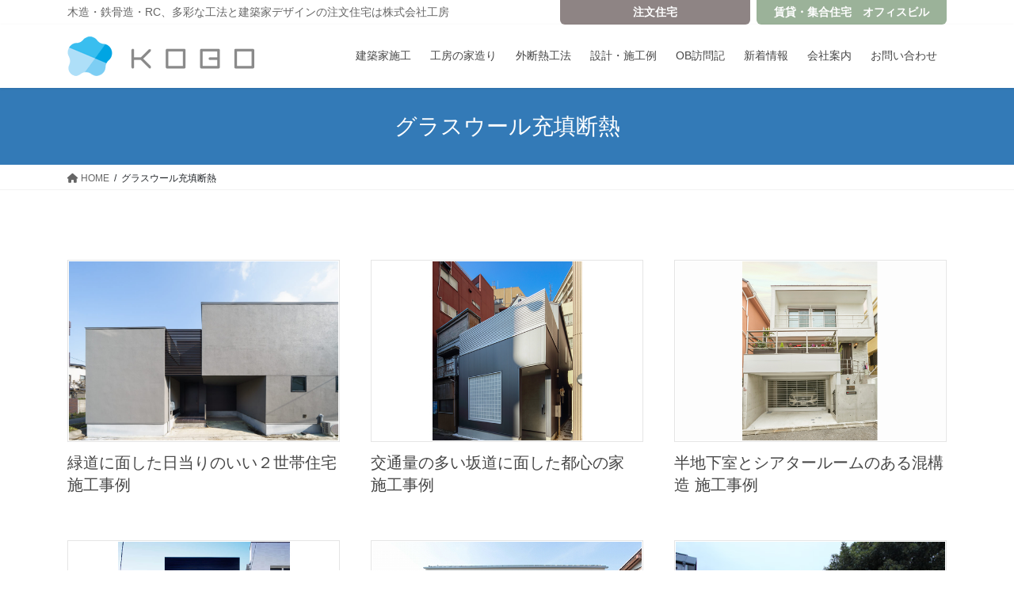

--- FILE ---
content_type: text/html; charset=UTF-8
request_url: https://www.kobo-house.jp/tag/%E3%82%B0%E3%83%A9%E3%82%B9%E3%82%A6%E3%83%BC%E3%83%AB%E5%85%85%E5%A1%AB%E6%96%AD%E7%86%B1/
body_size: 20536
content:
<!DOCTYPE html>
<html dir="ltr" lang="ja">
<head>
<!-- Global site tag (gtag.js) - Google Analytics -->
<script async src="https://www.googletagmanager.com/gtag/js?id=UA-49187870-3"></script>
<script>
  window.dataLayer = window.dataLayer || [];
  function gtag(){dataLayer.push(arguments);}
  gtag('js', new Date());
  gtag('config', 'UA-49187870-3');
</script>
<meta charset="utf-8">
<meta name="viewport" content="width=device-width, initial-scale=1">
<script type="application/ld+json">
{
  "@context": "https://schema.org",
  "@type": "Organization",
  "@id": "https://www.kobo-house.jp/#organization",
  "name": "株式会社工房建築事業部",
  "url": "https://www.khobho.co.jp/",
  "sameAs": [
    "https://x.com/kobostaff",
    "https://www.facebook.com/kobokenntiku/",
    "https://www.youtube.com/@kobobuildingdivisionchanne7413"
  ],
  "logo": "https://www.kobo-house.jp/wp-content/uploads/2025/04/logotate2025.jpg",
  "contactPoint": {
    "@type": "ContactPoint",
    "telephone": "+81-48-227-0500",
    "fax": "+81-48-227-0508",
    "contactType": "customer service",
    "areaServed": "JP",
    "availableLanguage": ["Japanese"]
  }
}
</script>
<title>グラスウール充填断熱 | 工房</title>
	<style>img:is([sizes="auto" i], [sizes^="auto," i]) { contain-intrinsic-size: 3000px 1500px }</style>
	
		<!-- All in One SEO 4.8.9 - aioseo.com -->
	<meta name="robots" content="max-image-preview:large" />
	<link rel="canonical" href="https://www.kobo-house.jp/tag/%e3%82%b0%e3%83%a9%e3%82%b9%e3%82%a6%e3%83%bc%e3%83%ab%e5%85%85%e5%a1%ab%e6%96%ad%e7%86%b1/" />
	<meta name="generator" content="All in One SEO (AIOSEO) 4.8.9" />
		<script type="application/ld+json" class="aioseo-schema">
			{"@context":"https:\/\/schema.org","@graph":[{"@type":"BreadcrumbList","@id":"https:\/\/www.kobo-house.jp\/tag\/%E3%82%B0%E3%83%A9%E3%82%B9%E3%82%A6%E3%83%BC%E3%83%AB%E5%85%85%E5%A1%AB%E6%96%AD%E7%86%B1\/#breadcrumblist","itemListElement":[{"@type":"ListItem","@id":"https:\/\/www.kobo-house.jp#listItem","position":1,"name":"\u30db\u30fc\u30e0","item":"https:\/\/www.kobo-house.jp","nextItem":{"@type":"ListItem","@id":"https:\/\/www.kobo-house.jp\/tag\/%e3%82%b0%e3%83%a9%e3%82%b9%e3%82%a6%e3%83%bc%e3%83%ab%e5%85%85%e5%a1%ab%e6%96%ad%e7%86%b1\/#listItem","name":"\u30b0\u30e9\u30b9\u30a6\u30fc\u30eb\u5145\u586b\u65ad\u71b1"}},{"@type":"ListItem","@id":"https:\/\/www.kobo-house.jp\/tag\/%e3%82%b0%e3%83%a9%e3%82%b9%e3%82%a6%e3%83%bc%e3%83%ab%e5%85%85%e5%a1%ab%e6%96%ad%e7%86%b1\/#listItem","position":2,"name":"\u30b0\u30e9\u30b9\u30a6\u30fc\u30eb\u5145\u586b\u65ad\u71b1","previousItem":{"@type":"ListItem","@id":"https:\/\/www.kobo-house.jp#listItem","name":"\u30db\u30fc\u30e0"}}]},{"@type":"CollectionPage","@id":"https:\/\/www.kobo-house.jp\/tag\/%E3%82%B0%E3%83%A9%E3%82%B9%E3%82%A6%E3%83%BC%E3%83%AB%E5%85%85%E5%A1%AB%E6%96%AD%E7%86%B1\/#collectionpage","url":"https:\/\/www.kobo-house.jp\/tag\/%E3%82%B0%E3%83%A9%E3%82%B9%E3%82%A6%E3%83%BC%E3%83%AB%E5%85%85%E5%A1%AB%E6%96%AD%E7%86%B1\/","name":"\u30b0\u30e9\u30b9\u30a6\u30fc\u30eb\u5145\u586b\u65ad\u71b1 | \u5de5\u623f","inLanguage":"ja","isPartOf":{"@id":"https:\/\/www.kobo-house.jp\/#website"},"breadcrumb":{"@id":"https:\/\/www.kobo-house.jp\/tag\/%E3%82%B0%E3%83%A9%E3%82%B9%E3%82%A6%E3%83%BC%E3%83%AB%E5%85%85%E5%A1%AB%E6%96%AD%E7%86%B1\/#breadcrumblist"}},{"@type":"Organization","@id":"https:\/\/www.kobo-house.jp\/#organization","name":"\u5de5\u623f","description":"\u5de5\u52d9\u5e97\u00d7\u8a2d\u8a08\u4e8b\u52d9\u6240\uff1d\u5de5\u623f","url":"https:\/\/www.kobo-house.jp\/"},{"@type":"WebSite","@id":"https:\/\/www.kobo-house.jp\/#website","url":"https:\/\/www.kobo-house.jp\/","name":"\u5de5\u623f","description":"\u5de5\u52d9\u5e97\u00d7\u8a2d\u8a08\u4e8b\u52d9\u6240\uff1d\u5de5\u623f","inLanguage":"ja","publisher":{"@id":"https:\/\/www.kobo-house.jp\/#organization"}}]}
		</script>
		<!-- All in One SEO -->

<!-- head内に書きたいコード -->
<link href="https://unpkg.com/aos@2.3.1/dist/aos.css" rel="stylesheet">
<script src="https://unpkg.com/aos@2.3.1/dist/aos.js"></script>
<link rel="preconnect" href="https://fonts.googleapis.com">
<link rel="preconnect" href="https://fonts.gstatic.com" crossorigin>
<link href="https://fonts.googleapis.com/css2?family=Barlow:wght@400;700&display=swap" rel="stylesheet">
<link rel='dns-prefetch' href='//stats.wp.com' />
<link rel="alternate" type="application/rss+xml" title="工房 &raquo; フィード" href="https://www.kobo-house.jp/feed/" />
<link rel="alternate" type="application/rss+xml" title="工房 &raquo; コメントフィード" href="https://www.kobo-house.jp/comments/feed/" />
<link rel="alternate" type="application/rss+xml" title="工房 &raquo; グラスウール充填断熱 タグのフィード" href="https://www.kobo-house.jp/tag/%e3%82%b0%e3%83%a9%e3%82%b9%e3%82%a6%e3%83%bc%e3%83%ab%e5%85%85%e5%a1%ab%e6%96%ad%e7%86%b1/feed/" />
<meta name="description" content="グラスウール充填断熱 について 工房 工務店×設計事務所＝工房" />		<!-- This site uses the Google Analytics by ExactMetrics plugin v8.9.0 - Using Analytics tracking - https://www.exactmetrics.com/ -->
		<!-- Note: ExactMetrics is not currently configured on this site. The site owner needs to authenticate with Google Analytics in the ExactMetrics settings panel. -->
					<!-- No tracking code set -->
				<!-- / Google Analytics by ExactMetrics -->
		<script type="text/javascript">
/* <![CDATA[ */
window._wpemojiSettings = {"baseUrl":"https:\/\/s.w.org\/images\/core\/emoji\/16.0.1\/72x72\/","ext":".png","svgUrl":"https:\/\/s.w.org\/images\/core\/emoji\/16.0.1\/svg\/","svgExt":".svg","source":{"concatemoji":"https:\/\/www.kobo-house.jp\/wp-includes\/js\/wp-emoji-release.min.js?ver=6.8.3"}};
/*! This file is auto-generated */
!function(s,n){var o,i,e;function c(e){try{var t={supportTests:e,timestamp:(new Date).valueOf()};sessionStorage.setItem(o,JSON.stringify(t))}catch(e){}}function p(e,t,n){e.clearRect(0,0,e.canvas.width,e.canvas.height),e.fillText(t,0,0);var t=new Uint32Array(e.getImageData(0,0,e.canvas.width,e.canvas.height).data),a=(e.clearRect(0,0,e.canvas.width,e.canvas.height),e.fillText(n,0,0),new Uint32Array(e.getImageData(0,0,e.canvas.width,e.canvas.height).data));return t.every(function(e,t){return e===a[t]})}function u(e,t){e.clearRect(0,0,e.canvas.width,e.canvas.height),e.fillText(t,0,0);for(var n=e.getImageData(16,16,1,1),a=0;a<n.data.length;a++)if(0!==n.data[a])return!1;return!0}function f(e,t,n,a){switch(t){case"flag":return n(e,"\ud83c\udff3\ufe0f\u200d\u26a7\ufe0f","\ud83c\udff3\ufe0f\u200b\u26a7\ufe0f")?!1:!n(e,"\ud83c\udde8\ud83c\uddf6","\ud83c\udde8\u200b\ud83c\uddf6")&&!n(e,"\ud83c\udff4\udb40\udc67\udb40\udc62\udb40\udc65\udb40\udc6e\udb40\udc67\udb40\udc7f","\ud83c\udff4\u200b\udb40\udc67\u200b\udb40\udc62\u200b\udb40\udc65\u200b\udb40\udc6e\u200b\udb40\udc67\u200b\udb40\udc7f");case"emoji":return!a(e,"\ud83e\udedf")}return!1}function g(e,t,n,a){var r="undefined"!=typeof WorkerGlobalScope&&self instanceof WorkerGlobalScope?new OffscreenCanvas(300,150):s.createElement("canvas"),o=r.getContext("2d",{willReadFrequently:!0}),i=(o.textBaseline="top",o.font="600 32px Arial",{});return e.forEach(function(e){i[e]=t(o,e,n,a)}),i}function t(e){var t=s.createElement("script");t.src=e,t.defer=!0,s.head.appendChild(t)}"undefined"!=typeof Promise&&(o="wpEmojiSettingsSupports",i=["flag","emoji"],n.supports={everything:!0,everythingExceptFlag:!0},e=new Promise(function(e){s.addEventListener("DOMContentLoaded",e,{once:!0})}),new Promise(function(t){var n=function(){try{var e=JSON.parse(sessionStorage.getItem(o));if("object"==typeof e&&"number"==typeof e.timestamp&&(new Date).valueOf()<e.timestamp+604800&&"object"==typeof e.supportTests)return e.supportTests}catch(e){}return null}();if(!n){if("undefined"!=typeof Worker&&"undefined"!=typeof OffscreenCanvas&&"undefined"!=typeof URL&&URL.createObjectURL&&"undefined"!=typeof Blob)try{var e="postMessage("+g.toString()+"("+[JSON.stringify(i),f.toString(),p.toString(),u.toString()].join(",")+"));",a=new Blob([e],{type:"text/javascript"}),r=new Worker(URL.createObjectURL(a),{name:"wpTestEmojiSupports"});return void(r.onmessage=function(e){c(n=e.data),r.terminate(),t(n)})}catch(e){}c(n=g(i,f,p,u))}t(n)}).then(function(e){for(var t in e)n.supports[t]=e[t],n.supports.everything=n.supports.everything&&n.supports[t],"flag"!==t&&(n.supports.everythingExceptFlag=n.supports.everythingExceptFlag&&n.supports[t]);n.supports.everythingExceptFlag=n.supports.everythingExceptFlag&&!n.supports.flag,n.DOMReady=!1,n.readyCallback=function(){n.DOMReady=!0}}).then(function(){return e}).then(function(){var e;n.supports.everything||(n.readyCallback(),(e=n.source||{}).concatemoji?t(e.concatemoji):e.wpemoji&&e.twemoji&&(t(e.twemoji),t(e.wpemoji)))}))}((window,document),window._wpemojiSettings);
/* ]]> */
</script>
<link rel='stylesheet' id='vkExUnit_common_style-css' href='https://www.kobo-house.jp/wp-content/plugins/vk-all-in-one-expansion-unit/assets/css/vkExUnit_style.css?ver=9.112.1.1' type='text/css' media='all' />
<style id='vkExUnit_common_style-inline-css' type='text/css'>
:root {--ver_page_top_button_url:url(https://www.kobo-house.jp/wp-content/plugins/vk-all-in-one-expansion-unit/assets/images/to-top-btn-icon.svg);}@font-face {font-weight: normal;font-style: normal;font-family: "vk_sns";src: url("https://www.kobo-house.jp/wp-content/plugins/vk-all-in-one-expansion-unit/inc/sns/icons/fonts/vk_sns.eot?-bq20cj");src: url("https://www.kobo-house.jp/wp-content/plugins/vk-all-in-one-expansion-unit/inc/sns/icons/fonts/vk_sns.eot?#iefix-bq20cj") format("embedded-opentype"),url("https://www.kobo-house.jp/wp-content/plugins/vk-all-in-one-expansion-unit/inc/sns/icons/fonts/vk_sns.woff?-bq20cj") format("woff"),url("https://www.kobo-house.jp/wp-content/plugins/vk-all-in-one-expansion-unit/inc/sns/icons/fonts/vk_sns.ttf?-bq20cj") format("truetype"),url("https://www.kobo-house.jp/wp-content/plugins/vk-all-in-one-expansion-unit/inc/sns/icons/fonts/vk_sns.svg?-bq20cj#vk_sns") format("svg");}
.veu_promotion-alert__content--text {border: 1px solid rgba(0,0,0,0.125);padding: 0.5em 1em;border-radius: var(--vk-size-radius);margin-bottom: var(--vk-margin-block-bottom);font-size: 0.875rem;}/* Alert Content部分に段落タグを入れた場合に最後の段落の余白を0にする */.veu_promotion-alert__content--text p:last-of-type{margin-bottom:0;margin-top: 0;}
</style>
<style id='wp-emoji-styles-inline-css' type='text/css'>

	img.wp-smiley, img.emoji {
		display: inline !important;
		border: none !important;
		box-shadow: none !important;
		height: 1em !important;
		width: 1em !important;
		margin: 0 0.07em !important;
		vertical-align: -0.1em !important;
		background: none !important;
		padding: 0 !important;
	}
</style>
<link rel='stylesheet' id='wp-block-library-css' href='https://www.kobo-house.jp/wp-includes/css/dist/block-library/style.min.css?ver=6.8.3' type='text/css' media='all' />
<style id='classic-theme-styles-inline-css' type='text/css'>
/*! This file is auto-generated */
.wp-block-button__link{color:#fff;background-color:#32373c;border-radius:9999px;box-shadow:none;text-decoration:none;padding:calc(.667em + 2px) calc(1.333em + 2px);font-size:1.125em}.wp-block-file__button{background:#32373c;color:#fff;text-decoration:none}
</style>
<style id='global-styles-inline-css' type='text/css'>
:root{--wp--preset--aspect-ratio--square: 1;--wp--preset--aspect-ratio--4-3: 4/3;--wp--preset--aspect-ratio--3-4: 3/4;--wp--preset--aspect-ratio--3-2: 3/2;--wp--preset--aspect-ratio--2-3: 2/3;--wp--preset--aspect-ratio--16-9: 16/9;--wp--preset--aspect-ratio--9-16: 9/16;--wp--preset--color--black: #000000;--wp--preset--color--cyan-bluish-gray: #abb8c3;--wp--preset--color--white: #ffffff;--wp--preset--color--pale-pink: #f78da7;--wp--preset--color--vivid-red: #cf2e2e;--wp--preset--color--luminous-vivid-orange: #ff6900;--wp--preset--color--luminous-vivid-amber: #fcb900;--wp--preset--color--light-green-cyan: #7bdcb5;--wp--preset--color--vivid-green-cyan: #00d084;--wp--preset--color--pale-cyan-blue: #8ed1fc;--wp--preset--color--vivid-cyan-blue: #0693e3;--wp--preset--color--vivid-purple: #9b51e0;--wp--preset--gradient--vivid-cyan-blue-to-vivid-purple: linear-gradient(135deg,rgba(6,147,227,1) 0%,rgb(155,81,224) 100%);--wp--preset--gradient--light-green-cyan-to-vivid-green-cyan: linear-gradient(135deg,rgb(122,220,180) 0%,rgb(0,208,130) 100%);--wp--preset--gradient--luminous-vivid-amber-to-luminous-vivid-orange: linear-gradient(135deg,rgba(252,185,0,1) 0%,rgba(255,105,0,1) 100%);--wp--preset--gradient--luminous-vivid-orange-to-vivid-red: linear-gradient(135deg,rgba(255,105,0,1) 0%,rgb(207,46,46) 100%);--wp--preset--gradient--very-light-gray-to-cyan-bluish-gray: linear-gradient(135deg,rgb(238,238,238) 0%,rgb(169,184,195) 100%);--wp--preset--gradient--cool-to-warm-spectrum: linear-gradient(135deg,rgb(74,234,220) 0%,rgb(151,120,209) 20%,rgb(207,42,186) 40%,rgb(238,44,130) 60%,rgb(251,105,98) 80%,rgb(254,248,76) 100%);--wp--preset--gradient--blush-light-purple: linear-gradient(135deg,rgb(255,206,236) 0%,rgb(152,150,240) 100%);--wp--preset--gradient--blush-bordeaux: linear-gradient(135deg,rgb(254,205,165) 0%,rgb(254,45,45) 50%,rgb(107,0,62) 100%);--wp--preset--gradient--luminous-dusk: linear-gradient(135deg,rgb(255,203,112) 0%,rgb(199,81,192) 50%,rgb(65,88,208) 100%);--wp--preset--gradient--pale-ocean: linear-gradient(135deg,rgb(255,245,203) 0%,rgb(182,227,212) 50%,rgb(51,167,181) 100%);--wp--preset--gradient--electric-grass: linear-gradient(135deg,rgb(202,248,128) 0%,rgb(113,206,126) 100%);--wp--preset--gradient--midnight: linear-gradient(135deg,rgb(2,3,129) 0%,rgb(40,116,252) 100%);--wp--preset--font-size--small: 13px;--wp--preset--font-size--medium: 20px;--wp--preset--font-size--large: 36px;--wp--preset--font-size--x-large: 42px;--wp--preset--spacing--20: 0.44rem;--wp--preset--spacing--30: 0.67rem;--wp--preset--spacing--40: 1rem;--wp--preset--spacing--50: 1.5rem;--wp--preset--spacing--60: 2.25rem;--wp--preset--spacing--70: 3.38rem;--wp--preset--spacing--80: 5.06rem;--wp--preset--shadow--natural: 6px 6px 9px rgba(0, 0, 0, 0.2);--wp--preset--shadow--deep: 12px 12px 50px rgba(0, 0, 0, 0.4);--wp--preset--shadow--sharp: 6px 6px 0px rgba(0, 0, 0, 0.2);--wp--preset--shadow--outlined: 6px 6px 0px -3px rgba(255, 255, 255, 1), 6px 6px rgba(0, 0, 0, 1);--wp--preset--shadow--crisp: 6px 6px 0px rgba(0, 0, 0, 1);}:where(.is-layout-flex){gap: 0.5em;}:where(.is-layout-grid){gap: 0.5em;}body .is-layout-flex{display: flex;}.is-layout-flex{flex-wrap: wrap;align-items: center;}.is-layout-flex > :is(*, div){margin: 0;}body .is-layout-grid{display: grid;}.is-layout-grid > :is(*, div){margin: 0;}:where(.wp-block-columns.is-layout-flex){gap: 2em;}:where(.wp-block-columns.is-layout-grid){gap: 2em;}:where(.wp-block-post-template.is-layout-flex){gap: 1.25em;}:where(.wp-block-post-template.is-layout-grid){gap: 1.25em;}.has-black-color{color: var(--wp--preset--color--black) !important;}.has-cyan-bluish-gray-color{color: var(--wp--preset--color--cyan-bluish-gray) !important;}.has-white-color{color: var(--wp--preset--color--white) !important;}.has-pale-pink-color{color: var(--wp--preset--color--pale-pink) !important;}.has-vivid-red-color{color: var(--wp--preset--color--vivid-red) !important;}.has-luminous-vivid-orange-color{color: var(--wp--preset--color--luminous-vivid-orange) !important;}.has-luminous-vivid-amber-color{color: var(--wp--preset--color--luminous-vivid-amber) !important;}.has-light-green-cyan-color{color: var(--wp--preset--color--light-green-cyan) !important;}.has-vivid-green-cyan-color{color: var(--wp--preset--color--vivid-green-cyan) !important;}.has-pale-cyan-blue-color{color: var(--wp--preset--color--pale-cyan-blue) !important;}.has-vivid-cyan-blue-color{color: var(--wp--preset--color--vivid-cyan-blue) !important;}.has-vivid-purple-color{color: var(--wp--preset--color--vivid-purple) !important;}.has-black-background-color{background-color: var(--wp--preset--color--black) !important;}.has-cyan-bluish-gray-background-color{background-color: var(--wp--preset--color--cyan-bluish-gray) !important;}.has-white-background-color{background-color: var(--wp--preset--color--white) !important;}.has-pale-pink-background-color{background-color: var(--wp--preset--color--pale-pink) !important;}.has-vivid-red-background-color{background-color: var(--wp--preset--color--vivid-red) !important;}.has-luminous-vivid-orange-background-color{background-color: var(--wp--preset--color--luminous-vivid-orange) !important;}.has-luminous-vivid-amber-background-color{background-color: var(--wp--preset--color--luminous-vivid-amber) !important;}.has-light-green-cyan-background-color{background-color: var(--wp--preset--color--light-green-cyan) !important;}.has-vivid-green-cyan-background-color{background-color: var(--wp--preset--color--vivid-green-cyan) !important;}.has-pale-cyan-blue-background-color{background-color: var(--wp--preset--color--pale-cyan-blue) !important;}.has-vivid-cyan-blue-background-color{background-color: var(--wp--preset--color--vivid-cyan-blue) !important;}.has-vivid-purple-background-color{background-color: var(--wp--preset--color--vivid-purple) !important;}.has-black-border-color{border-color: var(--wp--preset--color--black) !important;}.has-cyan-bluish-gray-border-color{border-color: var(--wp--preset--color--cyan-bluish-gray) !important;}.has-white-border-color{border-color: var(--wp--preset--color--white) !important;}.has-pale-pink-border-color{border-color: var(--wp--preset--color--pale-pink) !important;}.has-vivid-red-border-color{border-color: var(--wp--preset--color--vivid-red) !important;}.has-luminous-vivid-orange-border-color{border-color: var(--wp--preset--color--luminous-vivid-orange) !important;}.has-luminous-vivid-amber-border-color{border-color: var(--wp--preset--color--luminous-vivid-amber) !important;}.has-light-green-cyan-border-color{border-color: var(--wp--preset--color--light-green-cyan) !important;}.has-vivid-green-cyan-border-color{border-color: var(--wp--preset--color--vivid-green-cyan) !important;}.has-pale-cyan-blue-border-color{border-color: var(--wp--preset--color--pale-cyan-blue) !important;}.has-vivid-cyan-blue-border-color{border-color: var(--wp--preset--color--vivid-cyan-blue) !important;}.has-vivid-purple-border-color{border-color: var(--wp--preset--color--vivid-purple) !important;}.has-vivid-cyan-blue-to-vivid-purple-gradient-background{background: var(--wp--preset--gradient--vivid-cyan-blue-to-vivid-purple) !important;}.has-light-green-cyan-to-vivid-green-cyan-gradient-background{background: var(--wp--preset--gradient--light-green-cyan-to-vivid-green-cyan) !important;}.has-luminous-vivid-amber-to-luminous-vivid-orange-gradient-background{background: var(--wp--preset--gradient--luminous-vivid-amber-to-luminous-vivid-orange) !important;}.has-luminous-vivid-orange-to-vivid-red-gradient-background{background: var(--wp--preset--gradient--luminous-vivid-orange-to-vivid-red) !important;}.has-very-light-gray-to-cyan-bluish-gray-gradient-background{background: var(--wp--preset--gradient--very-light-gray-to-cyan-bluish-gray) !important;}.has-cool-to-warm-spectrum-gradient-background{background: var(--wp--preset--gradient--cool-to-warm-spectrum) !important;}.has-blush-light-purple-gradient-background{background: var(--wp--preset--gradient--blush-light-purple) !important;}.has-blush-bordeaux-gradient-background{background: var(--wp--preset--gradient--blush-bordeaux) !important;}.has-luminous-dusk-gradient-background{background: var(--wp--preset--gradient--luminous-dusk) !important;}.has-pale-ocean-gradient-background{background: var(--wp--preset--gradient--pale-ocean) !important;}.has-electric-grass-gradient-background{background: var(--wp--preset--gradient--electric-grass) !important;}.has-midnight-gradient-background{background: var(--wp--preset--gradient--midnight) !important;}.has-small-font-size{font-size: var(--wp--preset--font-size--small) !important;}.has-medium-font-size{font-size: var(--wp--preset--font-size--medium) !important;}.has-large-font-size{font-size: var(--wp--preset--font-size--large) !important;}.has-x-large-font-size{font-size: var(--wp--preset--font-size--x-large) !important;}
:where(.wp-block-post-template.is-layout-flex){gap: 1.25em;}:where(.wp-block-post-template.is-layout-grid){gap: 1.25em;}
:where(.wp-block-columns.is-layout-flex){gap: 2em;}:where(.wp-block-columns.is-layout-grid){gap: 2em;}
:root :where(.wp-block-pullquote){font-size: 1.5em;line-height: 1.6;}
</style>
<link rel='stylesheet' id='foobox-free-min-css' href='https://www.kobo-house.jp/wp-content/plugins/foobox-image-lightbox/free/css/foobox.free.min.css?ver=2.7.35' type='text/css' media='all' />
<link rel='stylesheet' id='rss-antenna-style-css' href='https://www.kobo-house.jp/wp-content/plugins/rss-antenna/rss-antenna.css?ver=2.2.0' type='text/css' media='all' />
<link rel='stylesheet' id='whats-new-style-css' href='https://www.kobo-house.jp/wp-content/plugins/whats-new-genarator/whats-new.css?ver=2.0.2' type='text/css' media='all' />
<link rel='stylesheet' id='xo-slider-css' href='https://www.kobo-house.jp/wp-content/plugins/xo-liteslider/css/base.min.css?ver=3.8.6' type='text/css' media='all' />
<link rel='stylesheet' id='xo-swiper-css' href='https://www.kobo-house.jp/wp-content/plugins/xo-liteslider/assets/vendor/swiper/swiper-bundle.min.css?ver=3.8.6' type='text/css' media='all' />
<link rel='stylesheet' id='bootstrap-4-style-css' href='https://www.kobo-house.jp/wp-content/themes/lightning/_g2/library/bootstrap-4/css/bootstrap.min.css?ver=4.5.0' type='text/css' media='all' />
<link rel='stylesheet' id='lightning-common-style-css' href='https://www.kobo-house.jp/wp-content/themes/lightning/_g2/assets/css/common.css?ver=15.30.1' type='text/css' media='all' />
<style id='lightning-common-style-inline-css' type='text/css'>
/* vk-mobile-nav */:root {--vk-mobile-nav-menu-btn-bg-src: url("https://www.kobo-house.jp/wp-content/themes/lightning/_g2/inc/vk-mobile-nav/package/images/vk-menu-btn-black.svg");--vk-mobile-nav-menu-btn-close-bg-src: url("https://www.kobo-house.jp/wp-content/themes/lightning/_g2/inc/vk-mobile-nav/package/images/vk-menu-close-black.svg");--vk-menu-acc-icon-open-black-bg-src: url("https://www.kobo-house.jp/wp-content/themes/lightning/_g2/inc/vk-mobile-nav/package/images/vk-menu-acc-icon-open-black.svg");--vk-menu-acc-icon-open-white-bg-src: url("https://www.kobo-house.jp/wp-content/themes/lightning/_g2/inc/vk-mobile-nav/package/images/vk-menu-acc-icon-open-white.svg");--vk-menu-acc-icon-close-black-bg-src: url("https://www.kobo-house.jp/wp-content/themes/lightning/_g2/inc/vk-mobile-nav/package/images/vk-menu-close-black.svg");--vk-menu-acc-icon-close-white-bg-src: url("https://www.kobo-house.jp/wp-content/themes/lightning/_g2/inc/vk-mobile-nav/package/images/vk-menu-close-white.svg");}
</style>
<link rel='stylesheet' id='lightning-design-style-css' href='https://www.kobo-house.jp/wp-content/themes/lightning/_g2/design-skin/origin2/css/style.css?ver=15.30.1' type='text/css' media='all' />
<style id='lightning-design-style-inline-css' type='text/css'>
:root {--color-key:#337ab7;--wp--preset--color--vk-color-primary:#337ab7;--color-key-dark:#2e6da4;}
a { color:#337ab7; }
.tagcloud a:before { font-family: "Font Awesome 5 Free";content: "\f02b";font-weight: bold; }
.media .media-body .media-heading a:hover { color:; }@media (min-width: 768px){.gMenu > li:before,.gMenu > li.menu-item-has-children::after { border-bottom-color: }.gMenu li li { background-color: }.gMenu li li a:hover { background-color:; }} /* @media (min-width: 768px) */.page-header { background-color:; }h2,.mainSection-title { border-top-color:; }h3:after,.subSection-title:after { border-bottom-color:; }ul.page-numbers li span.page-numbers.current,.page-link dl .post-page-numbers.current { background-color:; }.pager li > a { border-color:;color:;}.pager li > a:hover { background-color:;color:#fff;}.siteFooter { border-top-color:; }dt { border-left-color:; }:root {--g_nav_main_acc_icon_open_url:url(https://www.kobo-house.jp/wp-content/themes/lightning/_g2/inc/vk-mobile-nav/package/images/vk-menu-acc-icon-open-black.svg);--g_nav_main_acc_icon_close_url: url(https://www.kobo-house.jp/wp-content/themes/lightning/_g2/inc/vk-mobile-nav/package/images/vk-menu-close-black.svg);--g_nav_sub_acc_icon_open_url: url(https://www.kobo-house.jp/wp-content/themes/lightning/_g2/inc/vk-mobile-nav/package/images/vk-menu-acc-icon-open-white.svg);--g_nav_sub_acc_icon_close_url: url(https://www.kobo-house.jp/wp-content/themes/lightning/_g2/inc/vk-mobile-nav/package/images/vk-menu-close-white.svg);}
</style>
<link rel='stylesheet' id='veu-cta-css' href='https://www.kobo-house.jp/wp-content/plugins/vk-all-in-one-expansion-unit/inc/call-to-action/package/assets/css/style.css?ver=9.112.1.1' type='text/css' media='all' />
<link rel='stylesheet' id='lightning-theme-style-css' href='https://www.kobo-house.jp/wp-content/themes/lightning_child_sample/style.css?ver=15.30.1' type='text/css' media='all' />
<link rel='stylesheet' id='vk-font-awesome-css' href='https://www.kobo-house.jp/wp-content/themes/lightning/vendor/vektor-inc/font-awesome-versions/src/versions/6/css/all.min.css?ver=6.4.2' type='text/css' media='all' />
<!--n2css--><!--n2js--><script type="text/javascript" src="https://www.kobo-house.jp/wp-includes/js/jquery/jquery.min.js?ver=3.7.1" id="jquery-core-js"></script>
<script type="text/javascript" src="https://www.kobo-house.jp/wp-includes/js/jquery/jquery-migrate.min.js?ver=3.4.1" id="jquery-migrate-js"></script>
<script type="text/javascript" id="foobox-free-min-js-before">
/* <![CDATA[ */
/* Run FooBox FREE (v2.7.35) */
var FOOBOX = window.FOOBOX = {
	ready: true,
	disableOthers: false,
	o: {wordpress: { enabled: true }, countMessage:'image %index of %total', captions: { dataTitle: ["captionTitle","title"], dataDesc: ["captionDesc","description"] }, rel: '', excludes:'.fbx-link,.nofoobox,.nolightbox,a[href*="pinterest.com/pin/create/button/"]', affiliate : { enabled: false }},
	selectors: [
		".foogallery-container.foogallery-lightbox-foobox", ".foogallery-container.foogallery-lightbox-foobox-free", ".gallery", ".wp-block-gallery", ".wp-caption", ".wp-block-image", "a:has(img[class*=wp-image-])", ".post a:has(img[class*=wp-image-])", ".foobox"
	],
	pre: function( $ ){
		// Custom JavaScript (Pre)
		
	},
	post: function( $ ){
		// Custom JavaScript (Post)
		
		// Custom Captions Code
		
	},
	custom: function( $ ){
		// Custom Extra JS
		
	}
};
/* ]]> */
</script>
<script type="text/javascript" src="https://www.kobo-house.jp/wp-content/plugins/foobox-image-lightbox/free/js/foobox.free.min.js?ver=2.7.35" id="foobox-free-min-js"></script>
<link rel="https://api.w.org/" href="https://www.kobo-house.jp/wp-json/" /><link rel="alternate" title="JSON" type="application/json" href="https://www.kobo-house.jp/wp-json/wp/v2/tags/130" /><link rel="EditURI" type="application/rsd+xml" title="RSD" href="https://www.kobo-house.jp/xmlrpc.php?rsd" />
<meta name="generator" content="WordPress 6.8.3" />
	<style>img#wpstats{display:none}</style>
		<style id="lightning-color-custom-for-plugins" type="text/css">/* ltg theme common */.color_key_bg,.color_key_bg_hover:hover{background-color: #337ab7;}.color_key_txt,.color_key_txt_hover:hover{color: #337ab7;}.color_key_border,.color_key_border_hover:hover{border-color: #337ab7;}.color_key_dark_bg,.color_key_dark_bg_hover:hover{background-color: #2e6da4;}.color_key_dark_txt,.color_key_dark_txt_hover:hover{color: #2e6da4;}.color_key_dark_border,.color_key_dark_border_hover:hover{border-color: #2e6da4;}</style><!-- [ VK All in One Expansion Unit OGP ] -->
<meta property="og:site_name" content="工房" />
<meta property="og:url" content="https://www.kobo-house.jp/case/daita3/" />
<meta property="og:title" content="グラスウール充填断熱 | 工房" />
<meta property="og:description" content="グラスウール充填断熱 について 工房 工務店×設計事務所＝工房" />
<meta property="og:type" content="article" />
<meta property="og:image" content="https://www.kobo-house.jp/wp-content/uploads/2018/08/logo.jpg" />
<meta property="og:image:width" content="203" />
<meta property="og:image:height" content="63" />
<!-- [ / VK All in One Expansion Unit OGP ] -->
<!-- [ VK All in One Expansion Unit twitter card ] -->
<meta name="twitter:card" content="summary_large_image">
<meta name="twitter:description" content="グラスウール充填断熱 について 工房 工務店×設計事務所＝工房">
<meta name="twitter:title" content="グラスウール充填断熱 | 工房">
<meta name="twitter:url" content="https://www.kobo-house.jp/case/daita3/">
	<meta name="twitter:image" content="https://www.kobo-house.jp/wp-content/uploads/2018/08/logo.jpg">
	<meta name="twitter:domain" content="www.kobo-house.jp">
	<meta name="twitter:site" content="@kobostaff">
	<!-- [ / VK All in One Expansion Unit twitter card ] -->
	<link rel="icon" href="https://www.kobo-house.jp/wp-content/uploads/2025/04/cropped-trademark2025-32x32.png" sizes="32x32" />
<link rel="icon" href="https://www.kobo-house.jp/wp-content/uploads/2025/04/cropped-trademark2025-192x192.png" sizes="192x192" />
<link rel="apple-touch-icon" href="https://www.kobo-house.jp/wp-content/uploads/2025/04/cropped-trademark2025-180x180.png" />
<meta name="msapplication-TileImage" content="https://www.kobo-house.jp/wp-content/uploads/2025/04/cropped-trademark2025-270x270.png" />
		<style type="text/css" id="wp-custom-css">
			/* component */
.c-section {
  padding: clamp(48px, 10vw, 96px) 0 0;
}

.c-section.has-bg {
  padding-bottom: clamp(48px, 10vw, 96px);
}

.c-sectionTitle {
  text-align: center;
  padding-bottom: 24px;
}

.c-sectionTitle.is-ondark .c-sectionTitle__sub,
.c-sectionTitle.is-ondark .c-sectionTitle__main {
  color: white;
}

.c-sectionTitle__sub {
  margin: 0;
  font-family: var(--ff-en);
  font-size: 14px;
  font-weight: bold;
  line-height: 1.5;
  text-transform: uppercase;
  letter-spacing: 0.1em;
}

.c-sectionTitle.is-theme--biz .c-sectionTitle__sub {
  color: var(--biz-main-color);
}

.c-sectionTitle__main {
  margin: 0;
  padding-top: 4px;
  font-weight: 700;
  letter-spacing: 0.05em;
}

h2.c-sectionTitle__main {
  padding: 0;
  border-top: none;
  border-bottom: none;
  line-height: 1.5;
}

.c-btn-area {
  margin-top: 2rem;
}

.c-btn {
  position: relative;
  display: block;
  width: 100%;
  max-width: 340px;
  padding: 0.5em 1em;
  margin-right: 0;
  margin-left: auto;
  border-radius: 5px;
  background-color: #8e8484;
  text-align: center;
  color: white;
  font-size: 1.125rem;
  font-weight: bold;
  -webkit-transition-property: color, background-color;
  transition-property: color, background-color;
  -webkit-transition-duration: 0.3s;
          transition-duration: 0.3s;
}

.c-btn:hover {
  background-color: #337ab7;
  color: white;
  text-decoration: none;
}

.c-btn::after {
  content: "";
  position: absolute;
  top: 0;
  right: 1em;
  bottom: 0;
  margin: auto;
  width: 1px;
  height: 1px;
  border-top: transparent solid 0.4em;
  border-right: transparent solid 0.5em;
  border-bottom: transparent solid 0.4em;
  border-left: currentColor solid 0.5em;
  -webkit-transition: -webkit-transform 0.3s;
  transition: -webkit-transform 0.3s;
  transition: transform 0.3s;
  transition: transform 0.3s, -webkit-transform 0.3s;
}

.c-btn:hover::after {
  -webkit-transform: translateX(3px);
          transform: translateX(3px);
}

@media screen and (min-width: 768px) {
  .c-btn {
    padding: 0.75em 1em;
    border-radius: 8px;
  }
}
.c-button--biz {
  padding-top: 1.5rem;
}
.c-button--biz a {
  display: block;
  padding: 0.75rem 1rem;
  background-color: var(--biz-main-color);
  font-weight: bold;
  font-size: 1.125rem;
  color: white;
  text-align: center;
  -webkit-box-shadow: 1px 2px 16px rgba(0, 0, 0, 0.2);
          box-shadow: 1px 2px 16px rgba(0, 0, 0, 0.2);
  -webkit-transition-property: background-color, color;
  transition-property: background-color, color;
  -webkit-transition-duration: 0.3s;
          transition-duration: 0.3s;
}
.c-button--biz a:hover {
  text-decoration: none;
  background-color: var(--biz-accent-color);
}

.c-media__text {
  padding: 1.5rem 0 0;
}

@media screen and (min-width: 768px) {
  .c-media {
    display: -webkit-box;
    display: -ms-flexbox;
    display: flex;
  }
  .c-media__text {
    padding: 0 0 0 1.5rem;
  }
  .c-media--reverse {
    -webkit-box-orient: horizontal;
    -webkit-box-direction: reverse;
        -ms-flex-direction: row-reverse;
            flex-direction: row-reverse;
  }
  .c-media--reverse .c-media__text {
    padding: 0 1.5rem 0 0;
  }
}
@media screen and (min-width: 1200px) {
  .c-media__text {
    padding: 0 0 0 3rem;
  }
  .c-media--reverse .c-media__text {
    padding: 0 3rem 0 0;
  }
}
/* フロントページ */
h2.p-top__catch {
  padding: 0;
  border: unset;
  color: #646f5d;
  text-align: center;
  font-size: clamp(22px, 3.5vw, 42px);
  font-weight: 700;
  line-height: 1.5;
  letter-spacing: 0.05em;
	font-family: '游明朝','Yu Mincho',YuMincho,'Hiragino Mincho Pro',serif;
}

.p-top__slide .xo-slider-template-default .swiper-wrapper {
  height: 16.8vw;
  max-height: 260px;
}

.p-top__slide .xo-slider .swiper-slide {
  height: 100%;
}

.p-top__slide .xo-slider-template-default .swiper-slide img {
  height: 100%;
  -o-object-fit: cover;
     object-fit: cover;
}

.home .c-media {
  position: relative;
}
.home .c-media::before {
  content: "";
  position: absolute;
  right: 0;
  bottom: 0;
  width: calc(100% - 6.4vw);
  height: calc(100% - 12.8vw);
  background-color: #e8e4dd;
  z-index: -1;
}
.home .c-media--reverse::before {
  right: auto;
  bottom: 0;
  left: 0;
}
.home .c-media__image {
  padding-right: 12.8vw;
}
.home .c-media--reverse .c-media__image {
  padding-right: 0;
  padding-left: 12.8vw;
}
.home .c-media__text {
  padding: 2rem 6.4vw 2rem 12.8vw;
}
.home .c-media--reverse .c-media__text {
  padding: 2rem 12.8vw 2rem 6.4vw;
}
.home .c-media__text__title {
  padding: 0;
  margin-bottom: 1em;
  border: unset;
  font-size: clamp(24px, 2.5vw, 30px);
  font-weight: 700;
}

@media screen and (min-width: 768px) {
  .home .c-media::before {
    width: calc(100% - clamp(48px, 10vw, 96px));
    height: calc(100% - clamp(48px, 10vw, 96px));
  }
  .home .c-media__image {
    -ms-flex-preferred-size: 60%;
        flex-basis: 60%;
    max-width: 660px;
    padding: 0 0 clamp(48px, 10vw, 96px) 0;
  }
  .home .c-media--reverse .c-media__image {
    padding: 0 0 clamp(48px, 10vw, 96px) 0;
  }
  .home .c-media__text {
    -ms-flex-preferred-size: 40%;
        flex-basis: 40%;
    -webkit-box-flex: 1;
        -ms-flex-positive: 1;
            flex-grow: 1;
    padding: clamp(96px, 12vw, 136px) 2rem 2.5rem 2.5rem;
  }
  .home .c-media--reverse .c-media__text {
    padding: clamp(96px, 12vw, 136px) 2.5rem 2.5rem 2rem;
  }
}
@media screen and (min-width: 768px) {
  .c-sectionTitle__sub {
    font-size: 16px;
  }
  .c-sectionTitle__main {
    font-size: 32px;
  }
  .c-button--biz a {
    padding: 1rem 1.5rem;
    max-width: 352px;
    margin: 0 auto;
  }
}
/* 商業用トップページ */
.p-businessSlide .xo-slider-template-default .swiper-slide img {
  height: 60vh;
  -o-object-fit: cover;
     object-fit: cover;
}
.p-businessSlide .xo-slider-template-default .slide-content {
  top: 12px;
  left: 12px;
  width: calc(100% - 32px);
  max-width: 600px;
  height: auto;
  padding: 1.25rem 0.75rem 0.75rem 1.25rem;
  border: 1px solid #5a7f56;
  -webkit-box-sizing: border-box;
          box-sizing: border-box;
  z-index: 1;
}
.p-businessSlide .xo-slider-template-default .slide-content::before {
  content: "";
  position: absolute;
  top: 0;
  left: 0;
  width: calc(100% + 2px);
  height: calc(100% + 2px);
  background: transparent linear-gradient(75deg, #183b15 0%, #30652a 46%, #5c7e57 100%);
  opacity: 0.7;
  z-index: -1;
  -webkit-transform: translate(4px, 4px);
          transform: translate(4px, 4px);
}
.p-businessSlide .xo-slider-template-default .slide-content-title {
  font-size: 1.125rem;
}
.p-businessSlide .xo-slider-template-default .slide-content-subtitle {
  margin: 0;
  padding-top: 0.75rem;
  font-size: 0.875rem;
}

.p-businessIntro {
/*    background: url("https://www.kobo-house.jp/wp-content/uploads/2022/10/bg_darkblock-sp.jpg") center no-repeat;　*/
  background-size: cover;
  text-align: center;
/*    color: white;　*/
    color: #646f5d;
	    font-family: '游明朝','Yu Mincho',YuMincho,'Hiragino Mincho Pro',serif;
}

.p-businessIntro h2.p-businessIntro__catch {
  margin: 0 0 1.5rem;
  padding: 0;
  border-top: none;
  border-bottom: none;
  font-weight: 700;
  line-height: 1.5;
  letter-spacing: 0.05em;
}

.p-businessIntro__detail {
  margin-bottom: 0;
}

.p-businessConcept {
  background: url("https://www.kobo-house.jp/wp-content/uploads/2022/10/bg_top-intro-sp.png") left bottom no-repeat;
  background-size: contain;
}

.p-businessConcept__media {
  background-color: rgba(255, 255, 255, 0.87);
  padding: 1.25rem;
}

.p-businessConcept__media__text h2 {
  padding: 0;
  border-top: none;
  border-bottom: none;
  line-height: 1.5;
  font-weight: 700;
  color: var(--biz-main-color);
}

.p-businessConcept__media__image {
  max-width: 420px;
  margin: 0 auto;
}

.p-businessCase .c-button--biz {
  margin-top: 1rem;
}

.p-businessContent {
  background-color: var(--biz-main-color);
  color: white;
}
.p-businessContent .c-sectionTitle {
  padding-top: 1rem;
  text-align: left;
}
.p-businessContent .c-button--biz a {
  background-color: white;
  color: var(--biz-main-color);
}
.p-businessContent .c-button--biz a:hover {
  background-color: var(--biz-accent-color);
  color: white;
}
.p-businessContent .c-col + .c-col {
  padding-top: 4rem;
}

@media screen and (min-width: 576px) {
  .p-businessCase {
    position: relative;
  }
  .p-businessCase::before, .p-businessCase::after {
    content: "";
    display: block;
    position: absolute;
  }
  .p-businessCase::before {
    top: 0;
    right: 0;
    width: 37.5vw;
    max-width: 720px;
    height: 29.1666vw;
    max-height: 560px;
    background: url("https://www.kobo-house.jp/wp-content/uploads/2022/10/bg_top-construction.png") center no-repeat;
    background-size: contain;
    -webkit-transform: translateY(-40%);
            transform: translateY(-40%);
  }
  .p-businessCase::after {
    bottom: 0;
    left: 0;
    width: 42.3958vw;
    max-width: 814px;
    height: 16.927vw;
    max-height: 325px;
    background: url("img/bg_biz-case.svg") left bottom no-repeat;
    background-size: contain;
    z-index: -1;
  }
}
@media screen and (min-width: 768px) {
  .p-businessSlide .xo-slider-template-default .slide-content {
    padding: 1.75rem 1.25rem 1.25rem 1.75rem;
  }
  .p-businessSlide .xo-slider-template-default .slide-content-title {
    font-size: 1.25rem;
  }
  .p-businessSlide .xo-slider-template-default .slide-content-subtitle {
    margin: 0;
    padding-top: 0.5rem;
    font-size: 0.9375rem;
  }
  .p-businessIntro .container,
.p-businessConcept .container,
.p-businessCase .container,
.p-businessContent .container {
    max-width: 1140px;
  }
  .p-businessIntro {
/*        background: url("https://www.kobo-house.jp/wp-content/uploads/2022/10/bg_darkblock.jpg") center no-repeat;	*/
    background-size: cover;
  }
  .p-businessIntro h2.p-businessIntro__catch {
    font-size: 2.25rem;
  }
  .p-businessIntro__detail {
    font-size: 1.25rem;
  }
  .p-businessConcept__media {
    display: -webkit-box;
    display: -ms-flexbox;
    display: flex;
    -webkit-box-align: center;
        -ms-flex-align: center;
            align-items: center;
  }
  .p-businessConcept__media__text {
    -ms-flex-preferred-size: 60%;
        flex-basis: 60%;
    padding-right: 1.5rem;
  }
  .p-businessConcept__media__image {
    -ms-flex-preferred-size: 40%;
        flex-basis: 40%;
  }
  .p-businessContent .c-column-row {
    display: -webkit-box;
    display: -ms-flexbox;
    display: flex;
    -webkit-box-pack: justify;
        -ms-flex-pack: justify;
            justify-content: space-between;
  }
  .p-businessContent .c-column-row .c-col {
    display: -webkit-box;
    display: -ms-flexbox;
    display: flex;
    -webkit-box-orient: vertical;
    -webkit-box-direction: normal;
        -ms-flex-direction: column;
            flex-direction: column;
    -ms-flex-preferred-size: 48%;
        flex-basis: 48%;
  }
  .p-businessContent .c-column-row .c-col + .c-col {
    padding-top: 0;
  }
  .p-businessContent .c-column-row .c-col .c-button--biz {
    margin-top: auto;
    margin-bottom: 0;
  }
  .p-businessContent .c-column-row .c-col .c-button--biz a {
    margin-left: 0;
  }
}
@media screen and (min-width: 992px) {
  .p-businessSlide .xo-slider-template-default .swiper-slide img {
    height: 76vh;
  }
  .p-businessSlide .xo-slider-template-default .slide-content {
    top: 32px;
    left: 48px;
  }
  .p-businessSlide .xo-slider-template-default .slide-content::before {
    -webkit-transform: translate(8px, 8px);
            transform: translate(8px, 8px);
  }
  .p-businessSlide .xo-slider-template-default .slide-content-title {
    font-size: 1.75rem;
  }
  .p-businessIntro h2.p-businessIntro__catch {
    font-size: 2.5rem;
  }
  .p-businessIntro__detail {
    font-size: 1.5rem;
  }
  .p-businessConcept__media {
    padding: 2.5rem;
  }
  .p-businessConcept__media__text {
    padding-right: 2.5rem;
    letter-spacing: 0.05em;
  }
  .p-businessConcept__media__text h2 {
    font-size: 2rem;
  }
}
/* 商業用コンセプト */
.p-biz-conceptIntro {
  background: url("https://www.kobo-house.jp/wp-content/uploads/2022/10/bg_concept-intro.jpg") center top no-repeat;
  background-size: contain;
}

.p-biz-conceptIntro__catch-wrap {
  margin: 10vw 4% 0;
  padding: 1.5rem 1rem 0;
  background-color: white;
  text-align: center;
}

h2.p-biz-conceptIntro__catch {
  margin-bottom: 1rem;
  font-size: 1.5rem;
  font-weight: normal;
}

.p-biz-conceptIntro__catch__tag {
  padding: 0;
  margin: 1rem auto 1.5rem;
}
.p-biz-conceptIntro__catch__tag li {
  display: inline-block;
  padding: 0.25em 1em;
  margin: 0.25em;
  background-color: var(--biz-accent-color);
  font-weight: bold;
  color: white;
}

.p-biz-conceptFeature {
  background: url("https://www.kobo-house.jp/wp-content/uploads/2022/10/bg_concept-feature-scaled.jpg") center repeat-y;
  background-size: 100% auto;
  counter-reset: num 0;
}

.p-biz-conceptFeature__item {
  position: relative;
  margin-top: 1rem;
  padding: 1rem;
  background-color: white;
  text-align: center;
  counter-increment: num 1;
}
.p-biz-conceptFeature__item::before {
  content: "0" counter(num);
  position: absolute;
  top: 0;
  left: 16px;
  font-size: 96px;
  font-weight: 700;
  font-family: var(--ff-en);
  color: var(--color-gray);
  line-height: 1;
}

h3.p-biz-conceptFeature__item__title {
  display: inline-block;
  position: relative;
  width: auto;
  padding: 0.25em 0.75em;
  margin-top: 50px;
  background-color: white;
  border: 2px solid var(--biz-accent-color);
}
h3.p-biz-conceptFeature__item__title::before, h3.p-biz-conceptFeature__item__title::after {
  display: block;
  position: absolute;
  bottom: 100%;
  left: 0;
  right: 0;
  max-width: 100px;
  margin: auto;
}
h3.p-biz-conceptFeature__item__title::before {
  content: "0" counter(num);
  line-height: 50px;
  font-family: var(--ff-en);
  font-size: 2rem;
  line-height: 1.25;
  color: white;
  z-index: 1;
}
h3.p-biz-conceptFeature__item__title::after {
  content: "";
  border: 50px solid transparent;
  border-bottom: 50px solid var(--biz-accent-color);
}

table.p-biz-conceptFeature__tbl {
  border-top: none;
}
table.p-biz-conceptFeature__tbl th,
table.p-biz-conceptFeature__tbl td {
  font-size: 0.875rem;
}
table.p-biz-conceptFeature__tbl thead th {
  background-color: rgba(0, 0, 0, 0.12);
  font-size: 0.875rem;
  font-weight: 700;
}
table.p-biz-conceptFeature__tbl thead th:first-child {
  background-color: transparent;
}
table.p-biz-conceptFeature__tbl thead th.tbl-th--accent {
  background-color: var(--biz-main-color);
  border-left: 1px solid var(--biz-main-color);
  border-right: 1px solid var(--biz-main-color);
  color: white;
}
table.p-biz-conceptFeature__tbl tbody {
  text-align: left;
}
table.p-biz-conceptFeature__tbl tbody th {
  background-color: var(--color-gray);
  width: 24%;
  border-left: 1px solid rgba(0, 0, 0, 0.05);
}
table.p-biz-conceptFeature__tbl tbody td {
  width: 38%;
  border: 1px solid rgba(0, 0, 0, 0.05);
}
table.p-biz-conceptFeature__tbl tbody td:first-of-type {
  background-color: rgba(232, 206, 118, 0.0392156863);
  border-left: 1px solid var(--biz-main-color);
  border-right: 1px solid var(--biz-main-color);
}
table.p-biz-conceptFeature__tbl tbody td > *:last-child, table.p-biz-conceptFeature__tbl tbody td > * > *:last-child {
  margin-bottom: 0;
}
table.p-biz-conceptFeature__tbl tbody tr:last-of-type td:first-of-type {
  border-bottom: 1px solid var(--biz-main-color);
}
table.p-biz-conceptFeature__tbl tbody strong {
  border-bottom: 2px solid var(--biz-main-color);
  line-height: 1.75;
}
table.p-biz-conceptFeature__tbl tbody ul {
  margin-top: 0;
  margin-bottom: 1em;
  padding-left: 1.25em;
}
table.p-biz-conceptFeature__tbl tbody li {
  line-height: 1.5;
}

.p-biz-conceptManagement {
  background: -webkit-gradient(linear, left top, left bottom, from(transparent), color-stop(50%, transparent), color-stop(50%, var(--color-gray)), to(var(--color-gray)));
  background: linear-gradient(to bottom, transparent, transparent 50%, var(--color-gray) 50%, var(--color-gray) 100%);
}

.p-biz-conceptManagement__gallery figure {
  padding-top: 1.5rem;
  margin-bottom: 0;
}
.p-biz-conceptManagement__gallery figure figcaption {
  padding-top: 0.25rem;
  text-align: center;
  color: var(--txt-sub-color);
}

@media screen and (min-width: 768px) {
  .p-biz-conceptFeature__item {
    padding: 2rem;
  }
  .p-biz-conceptFeature__item::before {
    top: -8px;
    font-size: 160px;
  }
  table.p-biz-conceptFeature__tbl {
    border-top: none;
  }
  table.p-biz-conceptFeature__tbl th,
table.p-biz-conceptFeature__tbl td {
    font-size: 1rem;
  }
  table.p-biz-conceptFeature__tbl thead th {
    font-size: 1rem;
  }
  table.p-biz-conceptFeature__tbl thead th.tbl-th--accent {
    border-left: 2px solid var(--biz-main-color);
    border-right: 2px solid var(--biz-main-color);
  }
  table.p-biz-conceptFeature__tbl tbody td:first-of-type {
    border-left: 2px solid var(--biz-main-color);
    border-right: 2px solid var(--biz-main-color);
  }
  table.p-biz-conceptFeature__tbl tbody tr:last-of-type td:first-of-type {
    border-bottom: 2px solid var(--biz-main-color);
  }
  .p-biz-conceptManagement .c-media,
.p-biz-conceptSafety .c-media {
    padding-top: 1rem;
  }
  .p-biz-conceptManagement {
    background: -webkit-gradient(linear, left top, left bottom, from(transparent), color-stop(60%, transparent), color-stop(60%, var(--color-gray)), to(var(--color-gray)));
    background: linear-gradient(to bottom, transparent, transparent 60%, var(--color-gray) 60%, var(--color-gray) 100%);
  }
  .p-biz-conceptManagement__gallery {
    display: -webkit-box;
    display: -ms-flexbox;
    display: flex;
    -webkit-box-pack: justify;
        -ms-flex-pack: justify;
            justify-content: space-between;
    gap: 2%;
  }
  .p-biz-conceptManagement__gallery figure {
    -webkit-box-flex: 1;
        -ms-flex-positive: 1;
            flex-grow: 1;
    -ms-flex-negative: 1;
        flex-shrink: 1;
  }
  .p-biz-conceptManagement__gallery figure figcaption {
    padding-top: 0.25rem;
    text-align: center;
    color: var(--txt-sub-color);
  }
}
@media screen and (min-width: 992px) {
  .p-biz-conceptIntro__catch-wrap {
    padding: 2rem 2rem 0;
    max-width: 960px;
  }
  h2.p-biz-conceptIntro__catch {
    font-size: 1.75rem;
  }
  .p-biz-conceptIntro__catch__tag {
    font-size: 1.125rem;
    margin: 2rem auto 2.5rem;
  }
  .p-biz-conceptIntro__catch__tag li {
    display: inline-block;
    padding: 0.25em 1em;
    margin: 0.25em;
    background-color: var(--biz-accent-color);
    font-weight: bold;
    color: white;
  }
  .p-biz-conceptFeature__item {
    margin-top: 2rem;
    padding: 2.5rem;
  }
  .p-biz-conceptFeature__item::before {
    top: -16px;
    font-size: 190px;
  }
  table.p-biz-conceptFeature__tbl p {
    margin-bottom: 0.75rem;
  }
  table.p-biz-conceptFeature__tbl thead th {
    font-size: 1.125rem;
  }
  table.p-biz-conceptFeature__tbl tbody strong {
    border-bottom: 4px solid var(--biz-main-color);
  }
  .p-biz-conceptManagement {
    background: -webkit-gradient(linear, left top, left bottom, from(transparent), color-stop(50%, transparent), color-stop(50%, var(--color-gray)), to(var(--color-gray)));
    background: linear-gradient(to bottom, transparent, transparent 50%, var(--color-gray) 50%, var(--color-gray) 100%);
  }
  .p-biz-conceptManagement__gallery figure figcaption {
    padding-top: 0.5rem;
    font-size: 0.875rem;
  }
}
@media screen and (min-width: 1200px) {
  .p-biz-conceptIntro__catch-wrap {
    margin: 160px auto 0;
    padding: 2.5rem 2rem 0;
  }
  h2.p-biz-conceptIntro__catch {
    letter-spacing: 0.05em;
  }
  .p-biz-conceptFeature__item {
    padding: 2.5rem 3rem;
  }
  table.p-biz-conceptFeature__tbl tbody td,
table.p-biz-conceptFeature__tbl tbody th {
    padding: 1em 1.25em;
  }
  .p-biz-conceptManagement .c-media,
.p-biz-conceptSafety .c-media {
    padding-top: 2rem;
  }
  .p-biz-conceptManagement .c-media__image,
.p-biz-conceptSafety .c-media__image {
    -ms-flex-preferred-size: 500px;
        flex-basis: 500px;
    -ms-flex-negative: 0;
        flex-shrink: 0;
  }
  .p-biz-conceptManagement__gallery {
    padding-top: 1rem;
  }
}

/* トップページメインスライド */
.home .siteContent {
  padding-top: 0;
}
.p-topMvSlide {
  text-shadow: 0 0 2px #000000;
}
.p-topMvSlide .xo-slider .swiper-initialized .slide-content {
  display: -webkit-box;
  display: -ms-flexbox;
  display: flex;
  -webkit-box-orient: vertical;
  -webkit-box-direction: normal;
      -ms-flex-direction: column;
          flex-direction: column;
  -webkit-box-pack: center;
      -ms-flex-pack: center;
          justify-content: center;
  -webkit-box-align: center;
      -ms-flex-align: center;
          align-items: center;
}
.p-topMvSlide .xo-slider-template-default .slide-content-button a {
  padding: 0.4em 2em;
  background: transparent;
  border: 1px solid #ffffff;
  border-radius: 5px;
  -webkit-box-shadow: 0 0 2px #000000;
          box-shadow: 0 0 2px #000000;
  -webkit-transition: 0.3s;
  transition: 0.3s;
}
.p-topMvSlide .xo-slider-template-default .slide-content-button a:hover, .p-topMvSlide .xo-slider-template-default .slide-content-button a:focus {
  background-color: #337ab7;
}
.p-topMvSlide .xo-slider-template-default .slide-content-title {
  font-size: clamp(18px, 4.8vw, 2.5rem);
  letter-spacing: 0.05em;
}
.p-topMvSlide .xo-slider-template-default .slide-content-subtitle {
  margin-top: 1em;
  font-size: clamp(12px, 3.2vw, 1.5rem);
}
.p-topMvSlide .swiper {
  height: min(70vw, 440px) !important;
}
@media screen and (min-width: 768px) {
  .p-topMvSlide .swiper {
    height: min(60vh, 640px) !important;
  }
}

/* ユーティリティ */
.u-inline-block {
  display: inline-block;
}
.u-margin-b--0 {
  margin-bottom: 0;
}
.u-margin-b--1rem {
  margin-bottom: 1rem;
}
.u-txt-color--biz-main {
  color: var(--biz-main-color);
}
 .u-txt-b {
  font-weight: bold;
}
		</style>
		</head>
<body class="archive tag tag-130 wp-theme-lightning wp-child-theme-lightning_child_sample fa_v6_css post-type-post bootstrap4 device-pc">
	<div class="siteHeader__top">
		<div class="p-siteHeader__description">
			<p>木造・鉄骨造・RC、多彩な工法と建築家デザインの注文住宅は株式会社工房</p>
		</div>
		<ul class="p-siteHeader__tabList">
			<li class="is-personal is-active"><a href="https://www.kobo-house.jp/">注文住宅</a></li>
			<li class="is-business"><a href="https://www.kobo-house.jp/business">賃貸・集合住宅　オフィスビル</a></li>
		</ul>
	</div>
<header class="navbar siteHeader">
		<div class="container siteHeadContainer">
		<div class="navbar-header">
			<h1 class="navbar-brand siteHeader_logo">
			<a href="https://www.kobo-house.jp/"><span>
			<img src="https://www.kobo-house.jp/wp-content/uploads/2025/04/logoyoko2025-1.png" alt="工房" />			</span></a>
			</h1>
									  <!--<a href="#" class="btn btn-default menuBtn menuClose menuBtn_left" id="menuBtn"><i class="fa fa-bars" aria-hidden="true"></i></a>-->
					</div>

		<div id="gMenu_outer" class="gMenu_outer"><nav class="menu-grobalnavi-container"><ul id="menu-grobalnavi" class="menu nav gMenu vk-menu-acc"><li id="menu-item-15037" class="menu-item menu-item-type-post_type menu-item-object-page"><a href="https://www.kobo-house.jp/for-architects/"><strong class="gMenu_name">建築家施工</strong></a></li>
<li id="menu-item-6156" class="menu-item menu-item-type-post_type menu-item-object-page menu-item-has-children"><a href="https://www.kobo-house.jp/belief/"><strong class="gMenu_name">工房の家造り</strong></a>
<ul class="sub-menu">
	<li id="menu-item-11815" class="menu-item menu-item-type-post_type menu-item-object-page"><a href="https://www.kobo-house.jp/belief/">家をつくる</a></li>
	<li id="menu-item-6749" class="menu-item menu-item-type-post_type menu-item-object-page"><a href="https://www.kobo-house.jp/belief/kobostyle06/">工房の取り組み</a></li>
	<li id="menu-item-6750" class="menu-item menu-item-type-post_type menu-item-object-page"><a href="https://www.kobo-house.jp/belief/kobostyle07/">工房の家づくりの流れ</a></li>
	<li id="menu-item-6747" class="menu-item menu-item-type-post_type menu-item-object-page"><a href="https://www.kobo-house.jp/belief/kobostyle04/">第三者検査・完成保証・定期点検</a></li>
	<li id="menu-item-10701" class="menu-item menu-item-type-post_type menu-item-object-page"><a href="https://www.kobo-house.jp/belief/insulation-comparison/">建築工法別 省エネ断熱性能比較</a></li>
</ul>
</li>
<li id="menu-item-10152" class="menu-item menu-item-type-custom menu-item-object-custom menu-item-has-children"><a href="https://www.kobo-house.jp/belief/kobostyle01/"><strong class="gMenu_name">外断熱工法</strong></a>
<ul class="sub-menu">
	<li id="menu-item-6746" class="menu-item menu-item-type-post_type menu-item-object-page"><a href="https://www.kobo-house.jp/kobostyle01/">RC外断熱工法とは</a></li>
	<li id="menu-item-7314" class="menu-item menu-item-type-post_type menu-item-object-page"><a href="https://www.kobo-house.jp/kobostyle01/kobostyle03/">外断熱工法のいろいろ</a></li>
	<li id="menu-item-10148" class="menu-item menu-item-type-post_type menu-item-object-page"><a href="https://www.kobo-house.jp/kobostyle01/kobostyle05/">永く住み継ぐ長寿命注文住宅</a></li>
	<li id="menu-item-7311" class="menu-item menu-item-type-post_type menu-item-object-page"><a href="https://www.kobo-house.jp/kobostyle01/kobostyle02/">外断熱工法は結露の無い健康住宅</a></li>
	<li id="menu-item-10150" class="menu-item menu-item-type-post_type menu-item-object-page"><a href="https://www.kobo-house.jp/kobostyle01/kobostyle06/">取扱いしているRC外断熱工法</a></li>
</ul>
</li>
<li id="menu-item-6179" class="menu-item menu-item-type-taxonomy menu-item-object-category menu-item-has-children"><a href="https://www.kobo-house.jp/category/case/"><strong class="gMenu_name">設計・施工例</strong></a>
<ul class="sub-menu">
	<li id="menu-item-12076" class="menu-item menu-item-type-taxonomy menu-item-object-category"><a href="https://www.kobo-house.jp/category/case/">全事例を見る</a></li>
	<li id="menu-item-11827" class="menu-item menu-item-type-taxonomy menu-item-object-post_tag"><a href="https://www.kobo-house.jp/tag/%e5%bb%ba%e7%af%89%e5%ae%b6%e8%a8%ad%e8%a8%88/">建築家設計</a></li>
	<li id="menu-item-7930" class="menu-item menu-item-type-custom menu-item-object-custom"><a href="/tag/sotodannetsu/">外断熱工法</a></li>
	<li id="menu-item-7935" class="menu-item menu-item-type-custom menu-item-object-custom"><a href="/tag/rc%e9%80%a0/">鉄筋コンクリート造</a></li>
	<li id="menu-item-7931" class="menu-item menu-item-type-custom menu-item-object-custom"><a href="/tag/%e6%9c%a8%e9%80%a0/">木造</a></li>
	<li id="menu-item-12663" class="menu-item menu-item-type-taxonomy menu-item-object-post_tag"><a href="https://www.kobo-house.jp/tag/%e8%80%90%e7%81%ab%e6%a7%8b%e9%80%a0/">木造（耐火構造）</a></li>
	<li id="menu-item-7934" class="menu-item menu-item-type-custom menu-item-object-custom"><a href="/tag/%e6%b7%b7%e6%a7%8b%e9%80%a0/">木造（混構造）</a></li>
	<li id="menu-item-7932" class="menu-item menu-item-type-custom menu-item-object-custom"><a href="/tag/%e9%89%84%e9%aa%a8/">鉄骨造</a></li>
	<li id="menu-item-12664" class="menu-item menu-item-type-taxonomy menu-item-object-post_tag"><a href="https://www.kobo-house.jp/tag/%e8%bb%bd%e9%87%8f%e9%89%84%e9%aa%a8/">鉄骨造（軽量）</a></li>
	<li id="menu-item-13097" class="menu-item menu-item-type-taxonomy menu-item-object-category"><a href="https://www.kobo-house.jp/category/reformgallery/">リフォームギャラリー</a></li>
</ul>
</li>
<li id="menu-item-8169" class="menu-item menu-item-type-custom menu-item-object-custom"><a href="/ob_visit/"><strong class="gMenu_name">OB訪問記</strong></a></li>
<li id="menu-item-11329" class="menu-item menu-item-type-taxonomy menu-item-object-category"><a href="https://www.kobo-house.jp/category/blog/"><strong class="gMenu_name">新着情報</strong></a></li>
<li id="menu-item-6673" class="menu-item menu-item-type-post_type menu-item-object-page menu-item-has-children"><a href="https://www.kobo-house.jp/company/"><strong class="gMenu_name">会社案内</strong></a>
<ul class="sub-menu">
	<li id="menu-item-12119" class="menu-item menu-item-type-post_type menu-item-object-page"><a href="https://www.kobo-house.jp/company/message/">ごあいさつ</a></li>
	<li id="menu-item-6672" class="menu-item menu-item-type-post_type menu-item-object-page"><a href="https://www.kobo-house.jp/company/">会社案内</a></li>
	<li id="menu-item-14707" class="menu-item menu-item-type-post_type menu-item-object-page"><a href="https://www.kobo-house.jp/recruit2025/">採用情報</a></li>
	<li id="menu-item-11811" class="menu-item menu-item-type-custom menu-item-object-custom"><a href="https://www.kobo-house.jp/company/#accessmap">アクセスマップ</a></li>
</ul>
</li>
<li id="menu-item-6814" class="menu-item menu-item-type-post_type menu-item-object-page"><a href="https://www.kobo-house.jp/inquiry/"><strong class="gMenu_name">お問い合わせ</strong></a></li>
</ul></nav></div>	</div>
	</header>

<div class="section page-header"><div class="container"><div class="row"><div class="col-md-12">
<h1 class="page-header_pageTitle">
グラスウール充填断熱</h1>
</div></div></div></div><!-- [ /.page-header ] -->


<!-- [ .breadSection ] --><div class="section breadSection"><div class="container"><div class="row"><ol class="breadcrumb" itemscope itemtype="https://schema.org/BreadcrumbList"><li id="panHome" itemprop="itemListElement" itemscope itemtype="http://schema.org/ListItem"><a itemprop="item" href="https://www.kobo-house.jp/"><span itemprop="name"><i class="fa fa-home"></i> HOME</span></a><meta itemprop="position" content="1" /></li><li><span>グラスウール充填断熱</span><meta itemprop="position" content="2" /></li></ol></div></div></div><!-- [ /.breadSection ] -->

<div class="section siteContent">
<div class="container">
<div class="row">
<div class="col mainSection mainSection-col-one" id="main" role="main">

	
<div class="postList">


	
		<article class="media">
<div id="post-6242" class="post-6242 post type-post status-publish format-standard has-post-thumbnail hentry category-case tag-134 tag-130 tag-136 tag-133 tag-112 tag-129 tag-137 tag-135">
		<div class="media-left postList_thumbnail">
		<a href="https://www.kobo-house.jp/case/daita3/">
		<img width="1024" height="717" src="https://www.kobo-house.jp/wp-content/uploads/2018/08/20180227-1-1024x717.jpg" class="media-object wp-post-image" alt="" decoding="async" fetchpriority="high" srcset="https://www.kobo-house.jp/wp-content/uploads/2018/08/20180227-1-1024x717.jpg 1024w, https://www.kobo-house.jp/wp-content/uploads/2018/08/20180227-1-300x210.jpg 300w, https://www.kobo-house.jp/wp-content/uploads/2018/08/20180227-1-768x538.jpg 768w, https://www.kobo-house.jp/wp-content/uploads/2018/08/20180227-1.jpg 1280w" sizes="(max-width: 1024px) 100vw, 1024px" />		</a>
	</div>
		<div class="media-body">
		<div class="entry-meta">


<span class="published entry-meta_items">2018年2月28日</span>

<span class="entry-meta_items entry-meta_updated entry-meta_hidden">/ 最終更新日時 : <span class="updated">2024年2月19日</span></span>


	
	<span class="vcard author entry-meta_items entry-meta_items_author entry-meta_hidden"><span class="fn">admin</span></span>



<span class="entry-meta_items entry-meta_items_term"><a href="https://www.kobo-house.jp/category/case/" class="btn btn-xs btn-primary entry-meta_items_term_button" style="background-color:#999999;border:none;">設計・施工事例</a></span>
</div>
		<h1 class="media-heading entry-title"><a href="https://www.kobo-house.jp/case/daita3/">緑道に面した日当りのいい２世帯住宅 施工事例</a></h1>
	</div>
</div>
</article>
<article class="media">
<div id="post-7128" class="post-7128 post type-post status-publish format-standard has-post-thumbnail hentry category-case tag-134 tag-130 tag-139 tag-case tag-112">
		<div class="media-left postList_thumbnail">
		<a href="https://www.kobo-house.jp/case/hon-01/">
		<img width="600" height="600" src="https://www.kobo-house.jp/wp-content/uploads/2017/10/hon01.jpg" class="media-object wp-post-image" alt="" decoding="async" srcset="https://www.kobo-house.jp/wp-content/uploads/2017/10/hon01.jpg 600w, https://www.kobo-house.jp/wp-content/uploads/2017/10/hon01-300x300.jpg 300w, https://www.kobo-house.jp/wp-content/uploads/2017/10/hon01-150x150.jpg 150w" sizes="(max-width: 600px) 100vw, 600px" />		</a>
	</div>
		<div class="media-body">
		<div class="entry-meta">


<span class="published entry-meta_items">2017年10月30日</span>

<span class="entry-meta_items entry-meta_updated entry-meta_hidden">/ 最終更新日時 : <span class="updated">2023年8月17日</span></span>


	
	<span class="vcard author entry-meta_items entry-meta_items_author entry-meta_hidden"><span class="fn">admin</span></span>



<span class="entry-meta_items entry-meta_items_term"><a href="https://www.kobo-house.jp/category/case/" class="btn btn-xs btn-primary entry-meta_items_term_button" style="background-color:#999999;border:none;">設計・施工事例</a></span>
</div>
		<h1 class="media-heading entry-title"><a href="https://www.kobo-house.jp/case/hon-01/">交通量の多い坂道に面した都心の家 施工事例</a></h1>
	</div>
</div>
</article>
<article class="media">
<div id="post-5724" class="post-5724 post type-post status-publish format-standard has-post-thumbnail hentry category-case tag-rc tag-130 tag-148 tag-150 tag-321 tag-149 tag-147 tag-117">
		<div class="media-left postList_thumbnail">
		<a href="https://www.kobo-house.jp/case/5724/">
		<img width="640" height="480" src="https://www.kobo-house.jp/wp-content/uploads/2016/12/higuchi-011.jpg" class="media-object wp-post-image" alt="" decoding="async" srcset="https://www.kobo-house.jp/wp-content/uploads/2016/12/higuchi-011.jpg 640w, https://www.kobo-house.jp/wp-content/uploads/2016/12/higuchi-011-300x225.jpg 300w" sizes="(max-width: 640px) 100vw, 640px" />		</a>
	</div>
		<div class="media-body">
		<div class="entry-meta">


<span class="published entry-meta_items">2016年9月30日</span>

<span class="entry-meta_items entry-meta_updated entry-meta_hidden">/ 最終更新日時 : <span class="updated">2024年8月31日</span></span>


	
	<span class="vcard author entry-meta_items entry-meta_items_author entry-meta_hidden"><span class="fn">admin</span></span>



<span class="entry-meta_items entry-meta_items_term"><a href="https://www.kobo-house.jp/category/case/" class="btn btn-xs btn-primary entry-meta_items_term_button" style="background-color:#999999;border:none;">設計・施工事例</a></span>
</div>
		<h1 class="media-heading entry-title"><a href="https://www.kobo-house.jp/case/5724/">半地下室とシアタールームのある混構造 施工事例</a></h1>
	</div>
</div>
</article>
<article class="media">
<div id="post-5475" class="post-5475 post type-post status-publish format-standard has-post-thumbnail hentry category-case tag-130 tag-321 tag-112 tag-129 tag-162 tag-113">
		<div class="media-left postList_thumbnail">
		<a href="https://www.kobo-house.jp/case/5475/">
		<img width="600" height="400" src="https://www.kobo-house.jp/wp-content/uploads/2016/02/5475.jpg" class="media-object wp-post-image" alt="" decoding="async" loading="lazy" srcset="https://www.kobo-house.jp/wp-content/uploads/2016/02/5475.jpg 600w, https://www.kobo-house.jp/wp-content/uploads/2016/02/5475-300x200.jpg 300w" sizes="auto, (max-width: 600px) 100vw, 600px" />		</a>
	</div>
		<div class="media-body">
		<div class="entry-meta">


<span class="published entry-meta_items">2016年2月28日</span>

<span class="entry-meta_items entry-meta_updated entry-meta_hidden">/ 最終更新日時 : <span class="updated">2024年2月19日</span></span>


	
	<span class="vcard author entry-meta_items entry-meta_items_author entry-meta_hidden"><span class="fn">admin</span></span>



<span class="entry-meta_items entry-meta_items_term"><a href="https://www.kobo-house.jp/category/case/" class="btn btn-xs btn-primary entry-meta_items_term_button" style="background-color:#999999;border:none;">設計・施工事例</a></span>
</div>
		<h1 class="media-heading entry-title"><a href="https://www.kobo-house.jp/case/5475/">木造軸組工法 建築家設計 施工事例</a></h1>
	</div>
</div>
</article>
<article class="media">
<div id="post-4100" class="post-4100 post type-post status-publish format-standard has-post-thumbnail hentry category-case tag-177 tag-130 tag-131 tag-321 tag-case tag-112 tag-129 tag-101">
		<div class="media-left postList_thumbnail">
		<a href="https://www.kobo-house.jp/case/4100/">
		<img width="580" height="386" src="https://www.kobo-house.jp/wp-content/uploads/2012/08/2ffb25a4438a2ea49c2c611309710fb0.jpg" class="media-object wp-post-image" alt="写真：木造　2階建て" decoding="async" loading="lazy" srcset="https://www.kobo-house.jp/wp-content/uploads/2012/08/2ffb25a4438a2ea49c2c611309710fb0.jpg 580w, https://www.kobo-house.jp/wp-content/uploads/2012/08/2ffb25a4438a2ea49c2c611309710fb0-300x200.jpg 300w" sizes="auto, (max-width: 580px) 100vw, 580px" />		</a>
	</div>
		<div class="media-body">
		<div class="entry-meta">


<span class="published entry-meta_items">2014年7月30日</span>

<span class="entry-meta_items entry-meta_updated entry-meta_hidden">/ 最終更新日時 : <span class="updated">2023年9月20日</span></span>


	
	<span class="vcard author entry-meta_items entry-meta_items_author entry-meta_hidden"><span class="fn">admin</span></span>



<span class="entry-meta_items entry-meta_items_term"><a href="https://www.kobo-house.jp/category/case/" class="btn btn-xs btn-primary entry-meta_items_term_button" style="background-color:#999999;border:none;">設計・施工事例</a></span>
</div>
		<h1 class="media-heading entry-title"><a href="https://www.kobo-house.jp/case/4100/">木のぬくもりを感じる家・無垢の自然素材 施工事例</a></h1>
	</div>
</div>
</article>
<article class="media">
<div id="post-5074" class="post-5074 post type-post status-publish format-standard has-post-thumbnail hentry category-case tag-2x4 tag-134 tag-t tag-130 tag-167 tag-case tag-327 tag-112 tag-147 tag-x">
		<div class="media-left postList_thumbnail">
		<a href="https://www.kobo-house.jp/case/5074/">
		<img width="435" height="290" src="https://www.kobo-house.jp/wp-content/uploads/2014/09/IMG_3751.jpg" class="media-object wp-post-image" alt="公園に面した緑樹の借景" decoding="async" loading="lazy" srcset="https://www.kobo-house.jp/wp-content/uploads/2014/09/IMG_3751.jpg 435w, https://www.kobo-house.jp/wp-content/uploads/2014/09/IMG_3751-300x200.jpg 300w" sizes="auto, (max-width: 435px) 100vw, 435px" />		</a>
	</div>
		<div class="media-body">
		<div class="entry-meta">


<span class="published entry-meta_items">2014年4月30日</span>

<span class="entry-meta_items entry-meta_updated entry-meta_hidden">/ 最終更新日時 : <span class="updated">2023年9月20日</span></span>


	
	<span class="vcard author entry-meta_items entry-meta_items_author entry-meta_hidden"><span class="fn">admin</span></span>



<span class="entry-meta_items entry-meta_items_term"><a href="https://www.kobo-house.jp/category/case/" class="btn btn-xs btn-primary entry-meta_items_term_button" style="background-color:#999999;border:none;">設計・施工事例</a></span>
</div>
		<h1 class="media-heading entry-title"><a href="https://www.kobo-house.jp/case/5074/">スキップフロアが楽しい家 2×4工法 グラスウール充填断熱 施工事例</a></h1>
	</div>
</div>
</article>
<article class="media">
<div id="post-3752" class="post-3752 post type-post status-publish format-standard has-post-thumbnail hentry category-case tag-130 tag-119 tag-case tag-112 tag-129 tag-93">
		<div class="media-left postList_thumbnail">
		<a href="https://www.kobo-house.jp/case/3752/">
		<img width="580" height="386" src="https://www.kobo-house.jp/wp-content/uploads/2012/08/93f173932846d34c8d9b17cdc6548ea0.jpg" class="media-object wp-post-image" alt="写真：木造２階建て" decoding="async" loading="lazy" srcset="https://www.kobo-house.jp/wp-content/uploads/2012/08/93f173932846d34c8d9b17cdc6548ea0.jpg 580w, https://www.kobo-house.jp/wp-content/uploads/2012/08/93f173932846d34c8d9b17cdc6548ea0-300x200.jpg 300w" sizes="auto, (max-width: 580px) 100vw, 580px" />		</a>
	</div>
		<div class="media-body">
		<div class="entry-meta">


<span class="published entry-meta_items">2012年4月30日</span>

<span class="entry-meta_items entry-meta_updated entry-meta_hidden">/ 最終更新日時 : <span class="updated">2023年9月20日</span></span>


	
	<span class="vcard author entry-meta_items entry-meta_items_author entry-meta_hidden"><span class="fn">admin</span></span>



<span class="entry-meta_items entry-meta_items_term"><a href="https://www.kobo-house.jp/category/case/" class="btn btn-xs btn-primary entry-meta_items_term_button" style="background-color:#999999;border:none;">設計・施工事例</a></span>
</div>
		<h1 class="media-heading entry-title"><a href="https://www.kobo-house.jp/case/3752/">中庭がある注文住宅 2階LDKと車2台収納のビルドインガレージ 施工事例</a></h1>
	</div>
</div>
</article>
<article class="media">
<div id="post-1260" class="post-1260 post type-post status-publish format-standard has-post-thumbnail hentry category-case tag-130 tag-133 tag-321 tag-case tag-112 tag-113">
		<div class="media-left postList_thumbnail">
		<a href="https://www.kobo-house.jp/case/1260/">
		<img width="500" height="400" src="https://www.kobo-house.jp/wp-content/uploads/2010/04/1260.jpg" class="media-object wp-post-image" alt="" decoding="async" loading="lazy" srcset="https://www.kobo-house.jp/wp-content/uploads/2010/04/1260.jpg 500w, https://www.kobo-house.jp/wp-content/uploads/2010/04/1260-300x240.jpg 300w" sizes="auto, (max-width: 500px) 100vw, 500px" />		</a>
	</div>
		<div class="media-body">
		<div class="entry-meta">


<span class="published entry-meta_items">2010年4月30日</span>

<span class="entry-meta_items entry-meta_updated entry-meta_hidden">/ 最終更新日時 : <span class="updated">2024年2月19日</span></span>


	
	<span class="vcard author entry-meta_items entry-meta_items_author entry-meta_hidden"><span class="fn">admin</span></span>



<span class="entry-meta_items entry-meta_items_term"><a href="https://www.kobo-house.jp/category/case/" class="btn btn-xs btn-primary entry-meta_items_term_button" style="background-color:#999999;border:none;">設計・施工事例</a></span>
</div>
		<h1 class="media-heading entry-title"><a href="https://www.kobo-house.jp/case/1260/">世田谷区の木造3階建て住宅・広々バルコニー</a></h1>
	</div>
</div>
</article>
<article class="media">
<div id="post-1199" class="post-1199 post type-post status-publish format-standard has-post-thumbnail hentry category-case tag-130 tag-case tag-112 tag-93">
		<div class="media-left postList_thumbnail">
		<a href="https://www.kobo-house.jp/case/1199/">
		<img width="600" height="400" src="https://www.kobo-house.jp/wp-content/uploads/2011/09/DSC_0002.jpg" class="media-object wp-post-image" alt="木造,グラスウール充鎮断熱,東京,足立" decoding="async" loading="lazy" srcset="https://www.kobo-house.jp/wp-content/uploads/2011/09/DSC_0002.jpg 600w, https://www.kobo-house.jp/wp-content/uploads/2011/09/DSC_0002-300x200.jpg 300w" sizes="auto, (max-width: 600px) 100vw, 600px" />		</a>
	</div>
		<div class="media-body">
		<div class="entry-meta">


<span class="published entry-meta_items">2009年10月30日</span>

<span class="entry-meta_items entry-meta_updated entry-meta_hidden">/ 最終更新日時 : <span class="updated">2023年9月20日</span></span>


	
	<span class="vcard author entry-meta_items entry-meta_items_author entry-meta_hidden"><span class="fn">admin</span></span>



<span class="entry-meta_items entry-meta_items_term"><a href="https://www.kobo-house.jp/category/case/" class="btn btn-xs btn-primary entry-meta_items_term_button" style="background-color:#999999;border:none;">設計・施工事例</a></span>
</div>
		<h1 class="media-heading entry-title"><a href="https://www.kobo-house.jp/case/1199/">家庭菜園が趣味のお施主さんへ 大容量の倉庫を建築 施工事例</a></h1>
	</div>
</div>
</article>

	
	
	
</div><!-- [ /.postList ] -->

</div><!-- [ /.mainSection ] -->



</div><!-- [ /.row ] -->
</div><!-- [ /.container ] -->
</div><!-- [ /.siteContent ] -->

<div class="section sectionBox siteContent_after">
    <div class="container ">
        <div class="row ">
            <div class="col-md-12 ">
            <aside class="widget widget_vkexunit_contact_section" id="vkexunit_contact_section-5"><section class="veu_contact veu_contentAddSection vk_contact veu_card veu_contact-layout-horizontal"><div class="contact_frame veu_card_inner"><p class="contact_txt"><span class="contact_txt_catch">お気軽にお問い合わせください。</span><span class="contact_txt_tel veu_color_txt_key"><i class="contact_txt_tel_icon fas fa-phone-square"></i>048-227-0500</span><span class="contact_txt_time">受付時間 10:00-18:00 [ 祝日・年末年始除く ]</span></p><a href="/inquiry/" class="btn btn-primary btn-lg contact_bt"><span class="contact_bt_txt"><i class="far fa-envelope"></i> お問い合わせ <i class="far fa-arrow-alt-circle-right"></i></span></a></div></section></aside>            </div>
        </div>
    </div>
</div>



<footer class="section siteFooter">

    <div class="container sectionBox">
        <div class="row ">
            <div class="col-md-4"><aside class="widget widget_vkexunit_fbpageplugin" id="vkexunit_fbpageplugin-2"><div class="veu_fbPagePlugin"><h1 class="widget-title subSection-title">Facebook</h1>
		<div class="fbPagePlugin_body">
			<div class="fb-page" data-href="https://www.facebook.com/kobokenntiku/" data-width="500"  data-height="600" data-hide-cover="false" data-show-facepile="false" data-show-posts="true">
				<div class="fb-xfbml-parse-ignore">
					<blockquote cite="https://www.facebook.com/kobokenntiku/">
					<a href="https://www.facebook.com/kobokenntiku/">Facebook page</a>
					</blockquote>
				</div>
			</div>
		</div>

		</div></aside></div><div class="col-md-4"><aside class="widget widget_block" id="block-10"><h1 class="widget-title subSection-title">工房X（旧Twitter）</h1></aside><aside class="widget widget_block" id="block-8"><a class="twitter-timeline" href="https://twitter.com/kobostaff?ref_src=twsrc%5Etfw">Tweets by kobostaff</a> <script async src="https://platform.twitter.com/widgets.js" charset="utf-8"></script></aside><aside class="widget widget_block" id="block-12">
<pre class="wp-block-code"><code>Xの仕様変更により現在表示できません。
ポストは［Xで表示］でご覧ください。</code></pre>
</aside></div><div class="col-md-4"><aside class="widget_text widget widget_custom_html" id="custom_html-8"><div class="textwidget custom-html-widget"><img src="https://www.kobo-house.jp/wp-content/uploads/2025/04/logoyoko2025.png"><br><br>
株式会社工房　建築事業部<br>
〒332-0012<br>
埼玉県川口市本町3-2-22<br>
工房ビルディング<br>
TEL：048-227-0500<br>
FAX：048-227-0508 </div></aside><aside class="widget widget_block" id="block-14"><div style="border:1px solid #5f9ea0;padding:7px 5px;width:250px;border-radius:5px 5px;text-align:center;background:#add8e6;margin:0 auto;"><a href="/recruit2025/">採用情報</a></div></aside><aside class="widget widget_block" id="block-13"><div style="margin:0 auto;width:221px;"><a href="https://www.youtube.com/channel/UCxUYkMh2e5YpTsMwu9ph4hw" target="_blank"><img decoding="async" src="/wp-content/uploads/2021/08/bunner_youtube202108b.jpg" style="margin:5px auto;" width="221"></a></aside><aside class="widget widget_block" id="block-15"><div style="margin:0 auto;width:221px;"><a href="https://craftec.vn/" target="_blank"><img decoding="async" src="https://www.khobho.co.jp/wp-content/themes/kobo/images/top_bunner_list_craftec.jpg" width="221"></a></div></aside><aside class="widget widget_search" id="search-3"><form role="search" method="get" id="searchform" class="searchform" action="https://www.kobo-house.jp/">
				<div>
					<label class="screen-reader-text" for="s">検索:</label>
					<input type="text" value="" name="s" id="s" />
					<input type="submit" id="searchsubmit" value="検索" />
				</div>
			</form></aside></div>        </div>
    </div>

    <div class="p-footerMainMenu">
      <div class="container">

        <div class="p-footerMainMenu__personal">
          <a class="p-footerMainMenu__btn" href="https://www.kobo-house.jp/">注文住宅</a>
          <div class="p-footerMainMenu-columnWrap-row">
            <div class="p-footerMainMenu-col">
            <!-- MenuWidget -->
            <nav class="menu-footer-%e6%b3%a8%e6%96%87%e4%bd%8f%e5%ae%85-%e5%b7%a6-container"><ul id="menu-footer-%e6%b3%a8%e6%96%87%e4%bd%8f%e5%ae%85-%e5%b7%a6" class="menu"><li id="menu-item-11265" class="menu-item menu-item-type-post_type menu-item-object-page menu-item-has-children menu-item-11265"><a href="https://www.kobo-house.jp/belief/">家を造る</a>
<ul class="sub-menu">
	<li id="menu-item-11820" class="menu-item menu-item-type-post_type menu-item-object-page menu-item-11820"><a href="https://www.kobo-house.jp/belief/">家を造る</a></li>
	<li id="menu-item-11268" class="menu-item menu-item-type-post_type menu-item-object-page menu-item-11268"><a href="https://www.kobo-house.jp/belief/kobostyle06/">工房の取り組み</a></li>
	<li id="menu-item-11269" class="menu-item menu-item-type-post_type menu-item-object-page menu-item-11269"><a href="https://www.kobo-house.jp/belief/kobostyle07/">工房の家づくりの流れ</a></li>
	<li id="menu-item-11266" class="menu-item menu-item-type-post_type menu-item-object-page menu-item-11266"><a href="https://www.kobo-house.jp/belief/kobostyle04/">第三者検査・完成保証・定期点検</a></li>
	<li id="menu-item-11722" class="menu-item menu-item-type-post_type menu-item-object-page menu-item-11722"><a href="https://www.kobo-house.jp/belief/insulation-comparison/">建築工法別 省エネ断熱性能比較</a></li>
</ul>
</li>
<li id="menu-item-11271" class="menu-item menu-item-type-taxonomy menu-item-object-category menu-item-has-children menu-item-11271"><a href="https://www.kobo-house.jp/category/case/">設計・施工例</a>
<ul class="sub-menu">
	<li id="menu-item-12077" class="menu-item menu-item-type-taxonomy menu-item-object-category menu-item-12077"><a href="https://www.kobo-house.jp/category/case/">全事例を見る</a></li>
	<li id="menu-item-11918" class="menu-item menu-item-type-taxonomy menu-item-object-post_tag menu-item-11918"><a href="https://www.kobo-house.jp/tag/%e5%bb%ba%e7%af%89%e5%ae%b6%e8%a8%ad%e8%a8%88/">建築家設計</a></li>
	<li id="menu-item-11272" class="menu-item menu-item-type-taxonomy menu-item-object-post_tag menu-item-11272"><a href="https://www.kobo-house.jp/tag/sotodannetsu/">外断熱工法</a></li>
	<li id="menu-item-11273" class="menu-item menu-item-type-taxonomy menu-item-object-post_tag menu-item-11273"><a href="https://www.kobo-house.jp/tag/%e9%89%84%e7%ad%8b%e3%82%b3%e3%83%b3%e3%82%af%e3%83%aa%e3%83%bc%e3%83%88%e9%80%a0/">鉄筋コンクリート造</a></li>
	<li id="menu-item-11274" class="menu-item menu-item-type-taxonomy menu-item-object-post_tag menu-item-11274"><a href="https://www.kobo-house.jp/tag/%e6%9c%a8%e9%80%a0/">木造</a></li>
	<li id="menu-item-11275" class="menu-item menu-item-type-taxonomy menu-item-object-post_tag menu-item-11275"><a href="https://www.kobo-house.jp/tag/%e9%89%84%e9%aa%a8%e9%80%a0/">鉄骨造</a></li>
	<li id="menu-item-11276" class="menu-item menu-item-type-taxonomy menu-item-object-post_tag menu-item-11276"><a href="https://www.kobo-house.jp/tag/%e6%b7%b7%e6%a7%8b%e9%80%a0/">混構造</a></li>
	<li id="menu-item-13098" class="menu-item menu-item-type-taxonomy menu-item-object-category menu-item-13098"><a href="https://www.kobo-house.jp/category/reformgallery/">リフォームギャラリー</a></li>
</ul>
</li>
</ul></nav>            <!-- /.MenuWidget -->
            </div>
            <div class="p-footerMainMenu-col">
            <nav class="menu-footer-%e6%b3%a8%e6%96%87%e4%bd%8f%e5%ae%85-%e5%8f%b3-container"><ul id="menu-footer-%e6%b3%a8%e6%96%87%e4%bd%8f%e5%ae%85-%e5%8f%b3" class="menu"><li id="menu-item-15045" class="menu-item menu-item-type-post_type menu-item-object-page menu-item-15045"><a href="https://www.kobo-house.jp/for-architects/">建築家施工</a></li>
<li id="menu-item-11278" class="menu-item menu-item-type-post_type menu-item-object-page menu-item-has-children menu-item-11278"><a href="https://www.kobo-house.jp/kobostyle01/">外断熱工法</a>
<ul class="sub-menu">
	<li id="menu-item-11279" class="menu-item menu-item-type-post_type menu-item-object-page menu-item-11279"><a href="https://www.kobo-house.jp/kobostyle01/">RC外断熱工法とは</a></li>
	<li id="menu-item-11280" class="menu-item menu-item-type-post_type menu-item-object-page menu-item-11280"><a href="https://www.kobo-house.jp/kobostyle01/kobostyle03/">外断熱工法のいろいろ</a></li>
	<li id="menu-item-11281" class="menu-item menu-item-type-post_type menu-item-object-page menu-item-11281"><a href="https://www.kobo-house.jp/kobostyle01/kobostyle05/">永く住み継ぐ長寿命注文住宅</a></li>
	<li id="menu-item-11283" class="menu-item menu-item-type-post_type menu-item-object-page menu-item-11283"><a href="https://www.kobo-house.jp/kobostyle01/kobostyle02/">外断熱工法は結露の無い健康住宅</a></li>
	<li id="menu-item-11284" class="menu-item menu-item-type-post_type menu-item-object-page menu-item-11284"><a href="https://www.kobo-house.jp/kobostyle01/kobostyle06/">取扱いしているRC外断熱工法</a></li>
</ul>
</li>
<li id="menu-item-11287" class="menu-item menu-item-type-post_type_archive menu-item-object-ob_visit menu-item-11287"><a href="https://www.kobo-house.jp/ob_visit/">OB訪問記</a></li>
<li id="menu-item-11330" class="menu-item menu-item-type-taxonomy menu-item-object-category menu-item-11330"><a href="https://www.kobo-house.jp/category/blog/">新着情報</a></li>
<li id="menu-item-11825" class="menu-item menu-item-type-taxonomy menu-item-object-category menu-item-11825"><a href="https://www.kobo-house.jp/category/booklet/">掲載冊子</a></li>
</ul></nav>            <!-- /.MenuWidget -->
            </div>
          </div>
        </div>
        <div class="p-footerMainMenu__business">
          <a class="p-footerMainMenu__btn" href="https://www.kobo-house.jp/business">賃貸・集合住宅　オフィスビル</a>
            <nav class="menu-footer-%e5%95%86%e6%a5%ad%e7%94%a8-container"><ul id="menu-footer-%e5%95%86%e6%a5%ad%e7%94%a8" class="menu"><li id="menu-item-11288" class="menu-item menu-item-type-post_type menu-item-object-page menu-item-11288"><a href="https://www.kobo-house.jp/business/concept/">コンセプト</a></li>
<li id="menu-item-11289" class="menu-item menu-item-type-post_type_archive menu-item-object-biz-case menu-item-11289"><a href="https://www.kobo-house.jp/biz-case/">賃貸・集合住宅　オフィスビル　施工事例</a></li>
<li id="menu-item-11336" class="menu-item menu-item-type-post_type_archive menu-item-object-biz-voice menu-item-11336"><a href="https://www.kobo-house.jp/biz-voice/">お客様の声</a></li>
<li id="menu-item-11438" class="menu-item menu-item-type-post_type menu-item-object-page menu-item-11438"><a href="https://www.kobo-house.jp/business/plan/">計画の流れ</a></li>
<li id="menu-item-11437" class="menu-item menu-item-type-post_type menu-item-object-page menu-item-11437"><a href="https://www.kobo-house.jp/business/security/">安全を守る</a></li>
</ul></nav>            <!-- /.MenuWidget -->
        </div>
      </div>
    </div>

    <div class="footerMenu">
       <div class="container">
            <nav class="menu-footermenu-container"><ul id="menu-footermenu" class="menu nav"><li id="menu-item-12121" class="menu-item menu-item-type-post_type menu-item-object-page menu-item-12121"><a href="https://www.kobo-house.jp/company/message/">ごあいさつ</a></li>
<li id="menu-item-8239" class="menu-item menu-item-type-post_type menu-item-object-page menu-item-8239"><a href="https://www.kobo-house.jp/company/">会社案内</a></li>
<li id="menu-item-15036" class="menu-item menu-item-type-post_type menu-item-object-page menu-item-15036"><a href="https://www.kobo-house.jp/for-architects/">建築家施工</a></li>
<li id="menu-item-14706" class="menu-item menu-item-type-post_type menu-item-object-page menu-item-14706"><a href="https://www.kobo-house.jp/recruit2025/">採用情報</a></li>
<li id="menu-item-11821" class="menu-item menu-item-type-custom menu-item-object-custom menu-item-11821"><a href="/company/#accessmap">アクセス</a></li>
<li id="menu-item-14825" class="menu-item menu-item-type-post_type menu-item-object-page menu-item-14825"><a href="https://www.kobo-house.jp/recruit2025/">施工監督 採用情報</a></li>
<li id="menu-item-8237" class="menu-item menu-item-type-post_type menu-item-object-page menu-item-8237"><a href="https://www.kobo-house.jp/inquiry/">お問い合わせ</a></li>
<li id="menu-item-14267" class="menu-item menu-item-type-custom menu-item-object-custom menu-item-14267"><a href="https://www.khobho.co.jp/privacy/">個人情報保護方針</a></li>
</ul></nav>        </div>
    </div>
    <div class="container sectionBox copySection text-center">
    <p>Copyright &copy; 工房 All Rights Reserved.</p>
<!--<p>Copyright &copy; 工房 All Rights Reserved.</p><p>Powered by <a href="https://wordpress.org/">WordPress</a> with <a href="https://wordpress.org/themes/lightning/" target="_blank" title="Free WordPress Theme Lightning">Lightning Theme</a> &amp; <a href="https://wordpress.org/plugins/vk-all-in-one-expansion-unit/" target="_blank">VK All in One Expansion Unit</a></p>-->
</div>
</footer>
<div id="vk-mobile-nav-menu-btn" class="vk-mobile-nav-menu-btn">MENU</div><div class="vk-mobile-nav vk-mobile-nav-drop-in" id="vk-mobile-nav"><nav class="vk-mobile-nav-menu-outer" role="navigation"><ul id="menu-grobalnavi-1" class="vk-menu-acc menu"><li id="menu-item-15037" class="menu-item menu-item-type-post_type menu-item-object-page menu-item-15037"><a href="https://www.kobo-house.jp/for-architects/">建築家施工</a></li>
<li id="menu-item-6156" class="menu-item menu-item-type-post_type menu-item-object-page menu-item-has-children menu-item-6156"><a href="https://www.kobo-house.jp/belief/">工房の家造り</a>
<ul class="sub-menu">
	<li id="menu-item-11815" class="menu-item menu-item-type-post_type menu-item-object-page menu-item-11815"><a href="https://www.kobo-house.jp/belief/">家をつくる</a></li>
	<li id="menu-item-6749" class="menu-item menu-item-type-post_type menu-item-object-page menu-item-6749"><a href="https://www.kobo-house.jp/belief/kobostyle06/">工房の取り組み</a></li>
	<li id="menu-item-6750" class="menu-item menu-item-type-post_type menu-item-object-page menu-item-6750"><a href="https://www.kobo-house.jp/belief/kobostyle07/">工房の家づくりの流れ</a></li>
	<li id="menu-item-6747" class="menu-item menu-item-type-post_type menu-item-object-page menu-item-6747"><a href="https://www.kobo-house.jp/belief/kobostyle04/">第三者検査・完成保証・定期点検</a></li>
	<li id="menu-item-10701" class="menu-item menu-item-type-post_type menu-item-object-page menu-item-10701"><a href="https://www.kobo-house.jp/belief/insulation-comparison/">建築工法別 省エネ断熱性能比較</a></li>
</ul>
</li>
<li id="menu-item-10152" class="menu-item menu-item-type-custom menu-item-object-custom menu-item-has-children menu-item-10152"><a href="https://www.kobo-house.jp/belief/kobostyle01/">外断熱工法</a>
<ul class="sub-menu">
	<li id="menu-item-6746" class="menu-item menu-item-type-post_type menu-item-object-page menu-item-6746"><a href="https://www.kobo-house.jp/kobostyle01/">RC外断熱工法とは</a></li>
	<li id="menu-item-7314" class="menu-item menu-item-type-post_type menu-item-object-page menu-item-7314"><a href="https://www.kobo-house.jp/kobostyle01/kobostyle03/">外断熱工法のいろいろ</a></li>
	<li id="menu-item-10148" class="menu-item menu-item-type-post_type menu-item-object-page menu-item-10148"><a href="https://www.kobo-house.jp/kobostyle01/kobostyle05/">永く住み継ぐ長寿命注文住宅</a></li>
	<li id="menu-item-7311" class="menu-item menu-item-type-post_type menu-item-object-page menu-item-7311"><a href="https://www.kobo-house.jp/kobostyle01/kobostyle02/">外断熱工法は結露の無い健康住宅</a></li>
	<li id="menu-item-10150" class="menu-item menu-item-type-post_type menu-item-object-page menu-item-10150"><a href="https://www.kobo-house.jp/kobostyle01/kobostyle06/">取扱いしているRC外断熱工法</a></li>
</ul>
</li>
<li id="menu-item-6179" class="menu-item menu-item-type-taxonomy menu-item-object-category menu-item-has-children menu-item-6179"><a href="https://www.kobo-house.jp/category/case/">設計・施工例</a>
<ul class="sub-menu">
	<li id="menu-item-12076" class="menu-item menu-item-type-taxonomy menu-item-object-category menu-item-12076"><a href="https://www.kobo-house.jp/category/case/">全事例を見る</a></li>
	<li id="menu-item-11827" class="menu-item menu-item-type-taxonomy menu-item-object-post_tag menu-item-11827"><a href="https://www.kobo-house.jp/tag/%e5%bb%ba%e7%af%89%e5%ae%b6%e8%a8%ad%e8%a8%88/">建築家設計</a></li>
	<li id="menu-item-7930" class="menu-item menu-item-type-custom menu-item-object-custom menu-item-7930"><a href="/tag/sotodannetsu/">外断熱工法</a></li>
	<li id="menu-item-7935" class="menu-item menu-item-type-custom menu-item-object-custom menu-item-7935"><a href="/tag/rc%e9%80%a0/">鉄筋コンクリート造</a></li>
	<li id="menu-item-7931" class="menu-item menu-item-type-custom menu-item-object-custom menu-item-7931"><a href="/tag/%e6%9c%a8%e9%80%a0/">木造</a></li>
	<li id="menu-item-12663" class="menu-item menu-item-type-taxonomy menu-item-object-post_tag menu-item-12663"><a href="https://www.kobo-house.jp/tag/%e8%80%90%e7%81%ab%e6%a7%8b%e9%80%a0/">木造（耐火構造）</a></li>
	<li id="menu-item-7934" class="menu-item menu-item-type-custom menu-item-object-custom menu-item-7934"><a href="/tag/%e6%b7%b7%e6%a7%8b%e9%80%a0/">木造（混構造）</a></li>
	<li id="menu-item-7932" class="menu-item menu-item-type-custom menu-item-object-custom menu-item-7932"><a href="/tag/%e9%89%84%e9%aa%a8/">鉄骨造</a></li>
	<li id="menu-item-12664" class="menu-item menu-item-type-taxonomy menu-item-object-post_tag menu-item-12664"><a href="https://www.kobo-house.jp/tag/%e8%bb%bd%e9%87%8f%e9%89%84%e9%aa%a8/">鉄骨造（軽量）</a></li>
	<li id="menu-item-13097" class="menu-item menu-item-type-taxonomy menu-item-object-category menu-item-13097"><a href="https://www.kobo-house.jp/category/reformgallery/">リフォームギャラリー</a></li>
</ul>
</li>
<li id="menu-item-8169" class="menu-item menu-item-type-custom menu-item-object-custom menu-item-8169"><a href="/ob_visit/">OB訪問記</a></li>
<li id="menu-item-11329" class="menu-item menu-item-type-taxonomy menu-item-object-category menu-item-11329"><a href="https://www.kobo-house.jp/category/blog/">新着情報</a></li>
<li id="menu-item-6673" class="menu-item menu-item-type-post_type menu-item-object-page menu-item-has-children menu-item-6673"><a href="https://www.kobo-house.jp/company/">会社案内</a>
<ul class="sub-menu">
	<li id="menu-item-12119" class="menu-item menu-item-type-post_type menu-item-object-page menu-item-12119"><a href="https://www.kobo-house.jp/company/message/">ごあいさつ</a></li>
	<li id="menu-item-6672" class="menu-item menu-item-type-post_type menu-item-object-page menu-item-6672"><a href="https://www.kobo-house.jp/company/">会社案内</a></li>
	<li id="menu-item-14707" class="menu-item menu-item-type-post_type menu-item-object-page menu-item-14707"><a href="https://www.kobo-house.jp/recruit2025/">採用情報</a></li>
	<li id="menu-item-11811" class="menu-item menu-item-type-custom menu-item-object-custom menu-item-11811"><a href="https://www.kobo-house.jp/company/#accessmap">アクセスマップ</a></li>
</ul>
</li>
<li id="menu-item-6814" class="menu-item menu-item-type-post_type menu-item-object-page menu-item-6814"><a href="https://www.kobo-house.jp/inquiry/">お問い合わせ</a></li>
</ul></nav></div><!-- footerに書きたいコード -->
<script>
  AOS.init({
	  duration: 2500
  });
</script>
<script type="speculationrules">
{"prefetch":[{"source":"document","where":{"and":[{"href_matches":"\/*"},{"not":{"href_matches":["\/wp-*.php","\/wp-admin\/*","\/wp-content\/uploads\/*","\/wp-content\/*","\/wp-content\/plugins\/*","\/wp-content\/themes\/lightning_child_sample\/*","\/wp-content\/themes\/lightning\/_g2\/*","\/*\\?(.+)"]}},{"not":{"selector_matches":"a[rel~=\"nofollow\"]"}},{"not":{"selector_matches":".no-prefetch, .no-prefetch a"}}]},"eagerness":"conservative"}]}
</script>
<script type="text/javascript" id="vkExUnit_master-js-js-extra">
/* <![CDATA[ */
var vkExOpt = {"ajax_url":"https:\/\/www.kobo-house.jp\/wp-admin\/admin-ajax.php","hatena_entry":"https:\/\/www.kobo-house.jp\/wp-json\/vk_ex_unit\/v1\/hatena_entry\/","facebook_entry":"https:\/\/www.kobo-house.jp\/wp-json\/vk_ex_unit\/v1\/facebook_entry\/","facebook_count_enable":"","entry_count":"1","entry_from_post":"","homeUrl":"https:\/\/www.kobo-house.jp\/"};
/* ]]> */
</script>
<script type="text/javascript" src="https://www.kobo-house.jp/wp-content/plugins/vk-all-in-one-expansion-unit/assets/js/all.min.js?ver=9.112.1.1" id="vkExUnit_master-js-js"></script>
<script type="text/javascript" src="https://www.kobo-house.jp/wp-content/themes/lightning/_g2/library/bootstrap-4/js/bootstrap.min.js?ver=4.5.0" id="bootstrap-4-js-js"></script>
<script type="text/javascript" id="lightning-js-js-extra">
/* <![CDATA[ */
var lightningOpt = {"header_scrool":"1"};
/* ]]> */
</script>
<script type="text/javascript" src="https://www.kobo-house.jp/wp-content/themes/lightning/_g2/assets/js/lightning.min.js?ver=15.30.1" id="lightning-js-js"></script>
<script type="text/javascript" src="https://www.kobo-house.jp/wp-includes/js/clipboard.min.js?ver=2.0.11" id="clipboard-js"></script>
<script type="text/javascript" src="https://www.kobo-house.jp/wp-content/plugins/vk-all-in-one-expansion-unit/inc/sns/assets/js/copy-button.js" id="copy-button-js"></script>
<script type="text/javascript" src="https://www.kobo-house.jp/wp-content/plugins/vk-all-in-one-expansion-unit/inc/smooth-scroll/js/smooth-scroll.min.js?ver=9.112.1.1" id="smooth-scroll-js-js"></script>
<script type="text/javascript" id="jetpack-stats-js-before">
/* <![CDATA[ */
_stq = window._stq || [];
_stq.push([ "view", JSON.parse("{\"v\":\"ext\",\"blog\":\"167449570\",\"post\":\"0\",\"tz\":\"9\",\"srv\":\"www.kobo-house.jp\",\"arch_tag\":\"%E3%82%B0%E3%83%A9%E3%82%B9%E3%82%A6%E3%83%BC%E3%83%AB%E5%85%85%E5%A1%AB%E6%96%AD%E7%86%B1\",\"arch_results\":\"9\",\"j\":\"1:15.2\"}") ]);
_stq.push([ "clickTrackerInit", "167449570", "0" ]);
/* ]]> */
</script>
<script type="text/javascript" src="https://stats.wp.com/e-202545.js" id="jetpack-stats-js" defer="defer" data-wp-strategy="defer"></script>
<div id="fb-root"></div>
	<script>
;(function(w,d){
	var load_contents=function(){
		(function(d, s, id) {
		var js, fjs = d.getElementsByTagName(s)[0];
		if (d.getElementById(id)) return;
		js = d.createElement(s); js.id = id;
		js.src = "//connect.facebook.net/ja_JP/sdk.js#xfbml=1&version=v2.9&appId=";
		fjs.parentNode.insertBefore(js, fjs);
		}(d, 'script', 'facebook-jssdk'));
	};
	var f=function(){
		load_contents();
		w.removeEventListener('scroll',f,true);
	};
	var widget = d.getElementsByClassName("fb-page")[0];
	var view_bottom = d.documentElement.scrollTop + d.documentElement.clientHeight;
	var widget_top = widget.getBoundingClientRect().top + w.scrollY;
	if ( widget_top < view_bottom) {
		load_contents();
	} else {
		w.addEventListener('scroll',f,true);
	}
})(window,document);
</script>
	</body>
</html>


--- FILE ---
content_type: text/css
request_url: https://www.kobo-house.jp/wp-content/themes/lightning_child_sample/style.css?ver=15.30.1
body_size: 5280
content:
@charset "UTF-8";
/*
Theme Name: Lightning Child Sample
Theme URI: ★ テーマの公式サイトなどのURL（空欄でも可） ★
Template: lightning
Description: ★ テーマの説明（空欄でも可） ★
Author: ★ テーマ作成者の名前（空欄でも可） ★
Tags: 
Version: 0.1.2
*/
/*ロゴ画像を元画像どおりのサイズで表示*/
.navbar-brand img {
  max-height: none !important;
}

#agreement {
  background-color: #fff;
  padding: 5px;
  margin: 10px auto;
  height: 150px;
  overflow: auto;
  width: 98%;
  border: solid 1px #ccc;
  clear: both;
  display: block;
}

.check {
  color: red;
}

.text_width {
  width: 100%;
}

#footmenu {
  width: 100%;
  border-bottom: 1px solid #999;
  height: 180px;
}

#footmenu ul {
  margin: 0;
}

#footmenu li {
  list-style-type: circle;
  float: left;
  width: 33%;
  font-size: 0.8em;
  padding: 1% 0 0 0%;
}

#footmenu p {
  background-color: #ccc;
  padding: 1%;
}

/* 流れのデザイン */
.flow img {
  margin-bottom: 2%;
}

#t_s1 {
  background-image: url("/wp-content/uploads/2018/09/title_s1.jpg");
  background-repeat: no-repeat;
  font-size: 18px;
  color: #333;
  font-weight: bold;
  height: 30px;
  width: 480px;
  padding-top: 4px;
  padding-left: 88px;
  margin: 30px 0 5px 0;
}

#t_s2 {
  background-image: url("/wp-content/uploads/2018/09/title_s2.jpg");
  background-repeat: no-repeat;
  font-size: 18px;
  color: #333;
  font-weight: bold;
  height: 30px;
  width: 480px;
  padding-top: 4px;
  padding-left: 88px;
  margin: 30px 0 5px 0;
}

#t_s3 {
  background-image: url("/wp-content/uploads/2018/09/title_s3.jpg");
  background-repeat: no-repeat;
  font-size: 18px;
  color: #333;
  font-weight: bold;
  height: 30px;
  width: 480px;
  padding-top: 4px;
  padding-left: 88px;
  margin: 30px 0 5px 0;
}

#t_s4 {
  background-image: url("/wp-content/uploads/2018/09/title_s4.jpg");
  background-repeat: no-repeat;
  font-size: 18px;
  color: #333;
  font-weight: bold;
  height: 30px;
  width: 480px;
  padding-top: 4px;
  padding-left: 88px;
  margin: 30px 0 5px 0;
}

#t_s5 {
  background-image: url("/wp-content/uploads/2018/09/title_s5.jpg");
  background-repeat: no-repeat;
  font-size: 18px;
  color: #333;
  font-weight: bold;
  height: 30px;
  width: 480px;
  padding-top: 4px;
  padding-left: 88px;
  margin: 30px 0 5px 0;
}

.t_obi {
  background: #f5a7a7;
  color: #fff;
  font-family: "Meiryo UI";
  font-size: 18px;
  font-weight: bold;
  padding: 3px 8px;
  margin-top: 70px;
}

.t_obi span {
  padding-right: 20px;
}

.dbox {
  display: inline-block;
  max-width: 700px;
  height: auto;
  padding-top: 19px;
  background-image: url("/wp-content/uploads/2018/09/sihikiri.jpg");
  background-repeat: no-repeat;
  background-position: bottom;
  content: ".";
  clear: both;
}

/* 事例のスタッフの声 */
#staffcomment {
  background-color: #eee;
  margin: 10px 1%;
  padding: 3% 3% 1% 3%;
  overflow: auto;
  clear: both;
}

#staffcomment #comentsd1 {
  padding-top: 1% !important;
}

#staffcomment img {
  padding: 2% 0 !important;
}

/* OB訪問 */
#ob-body {
  margin-top: 3%;
}

h1.ob-entry-title:first-letter {
  color: #5a7f56;
}

#ob-body h2 {
  border-top: 2px #400000 solid;
  background: #e6e0d3;
  color: #400000;
  font-size: 20px;
}

/* 断熱性能 */
table.ichi {
  border-top: 1px solid #b4b4b4;
  border-left: 1px solid #fff;
  border-collapse: collapse;
  margin-top: 10px;
  margin-bottom: 10px;
}

.ichi th {
  padding: 13px;
  border-right: 1px solid #fff;
  border-left: 1px solid #fff;
  border-bottom: 1px solid #b4b4b4;
  background-color: #f0eee7;
  font-weight: bold;
  text-align: center;
  font-size: 1em;
}

.ichi td {
  padding: 13px;
  border-right: 1px solid #fff;
  border-bottom: 1px solid #b4b4b4;
  font-size: 1em;
}

/* 20221008_追加
--------------------------- */
:root {
  --pers-main-color: #8e8484;
  --pers-accent-color: #337ab7;
  --biz-main-color: #5a7f56;
  --biz-accent-color: #2098a8;
  --txt-main-color: #333333;
  --txt-sub-color: #666666;
  --color-gray: #ececea;
  --ff-en: "Barlow", sans-serif;
}

.c-postList {
  margin-top: -2rem;
}

.c-postList__item {
  margin-top: 2rem;
}
.c-postList__item a {
  display: block;
}
.c-postList__item a:hover {
  text-decoration: none;
}
.c-postList__item a:hover img {
  -webkit-transform: scale(1.1, 1.1);
          transform: scale(1.1, 1.1);
}

.c-postList__item__eyecatch {
  position: relative;
  width: 100%;
  padding-top: 66.6666%;
  overflow: hidden;
}
.c-postList__item__eyecatch img {
  position: absolute;
  top: 0;
  width: 100%;
  height: 100%;
  -o-object-fit: cover;
     object-fit: cover;
  -webkit-transition: -webkit-transform 0.3s;
  transition: -webkit-transform 0.3s;
  transition: transform 0.3s;
  transition: transform 0.3s, -webkit-transform 0.3s;
}

h2.c-postLint__title,
h3.c-postLint__title {
  margin: 0;
  padding: 0;
  border: none;
  font-size: 1.125rem;
  line-height: 1.5;
  color: var(--txt-main-color);
}
h2.c-postLint__title::after,
h3.c-postLint__title::after {
  display: none;
}

@media screen and (min-width: 768px) {
  .c-postList {
    display: -webkit-box;
    display: -ms-flexbox;
    display: flex;
    -ms-flex-wrap: wrap;
        flex-wrap: wrap;
    -webkit-box-pack: justify;
        -ms-flex-pack: justify;
            justify-content: space-between;
    margin-top: 0;
  }
  .c-postList__item {
    margin-top: 2.5rem;
    -ms-flex-preferred-size: 48%;
        flex-basis: 48%;
  }
}
@media screen and (min-width: 992px) {
  .c-postList::after {
    content: "";
    -ms-flex-preferred-size: 31%;
        flex-basis: 31%;
  }
  .c-postList__item {
    -ms-flex-preferred-size: 31%;
        flex-basis: 31%;
  }
}
/* Header */
.navbar.siteHeader {
  padding-top: 0 !important;
}

.siteHeader .container.siteHeader__top {
  padding-top: 0;
  padding-bottom: 0;
}

.siteHeader__top {
  display: -webkit-box;
  display: -ms-flexbox;
  display: flex;
  -webkit-box-pack: justify;
      -ms-flex-pack: justify;
          justify-content: space-between;
  width: 100%;
  line-height: 1.5;
  font-size: 12px;
  font-weight: bold;
}

.p-siteHeader__description {
  display: none;
  font-weight: normal;
}

.p-siteHeader__description > p {
  margin: 0;
  line-height: 1.5;
  color: #666666;
}

.p-siteHeader__tabList {
  display: -webkit-box;
  display: -ms-flexbox;
  display: flex;
  -webkit-box-pack: end;
      -ms-flex-pack: end;
          justify-content: flex-end;
  -webkit-box-flex: 1;
      -ms-flex-positive: 1;
          flex-grow: 1;
  white-space: nowrap;
  margin: 0 0 0 auto;
  padding: 0 0 0 40px;
  list-style-type: none;
}

.p-siteHeader__tabList li {
  -ms-flex-preferred-size: 50%;
      flex-basis: 50%;
  margin-left: 0.5rem;
  margin-bottom: 0;
  text-align: center;
}

.p-siteHeader__tabList a {
  display: block;
  padding: 0.5em 1em;
  border-radius: 0 0 6px 6px;
  text-decoration: none;
  opacity: 0.6;
  -webkit-transition: opacity 0.3s;
  transition: opacity 0.3s;
}

.p-siteHeader__tabList .is-personal a {
  background-color: var(--pers-main-color);
  color: white;
}

.p-siteHeader__tabList .is-personal a:hover,
.p-siteHeader__tabList .is-business a:hover,
.p-siteHeader__tabList .is-active a {
  opacity: 1;
}

.p-siteHeader__tabList .is-business a {
  background-color: var(--biz-main-color);
  color: white;
}

.navbar .container.siteHeadContainer {
  -webkit-box-pack: center;
      -ms-flex-pack: center;
          justify-content: center;
}

.navbar-header .siteHeader_logo {
  padding-top: 1rem;
}

.gMenu > li .gMenu_name {
  font-weight: normal;
}

/* 商業用の場合のみ */
.page-template-page-biz-front .gMenu > li:before,
.page-template-page-biz-front .gMenu > li.menu-item-has-children::after,
.page-template-page-biz .gMenu > li:before,
.page-template-page-biz .gMenu > li.menu-item-has-children::after {
  border-bottom-color: var(--biz-accent-color);
}

.page-template-page-biz-front .gMenu li li,
.page-template-page-biz .gMenu li li {
  background-color: var(--biz-accent-color);
}

.page-template-page-biz-front .gMenu li li a:hover,
.page-template-page-biz .gMenu li li a:hover {
  background-color: rgba(255, 255, 255, 0.1);
}

.page-template-page-biz-front a,
.page-template-page-biz a {
  color: var(--biz-accent-color);
}
.page-template-page-biz-front a:hover,
.page-template-page-biz a:hover {
  text-decoration: none;
}

.page-template-page-biz .page-header,
.post-type-biz-case .page-header,
.post-type-biz-voice .page-header {
  background-color: var(--biz-main-color);
}

.page-template-page-biz h2,
.post-type-biz h2 {
  padding: 0;
  border-top: none;
  border-bottom: none;
  line-height: 1.5;
  font-weight: 700;
}
.page-template-page-biz h3,
.post-type-biz h3 {
  padding-bottom: 0;
  position: static;
  border-bottom: none;
  font-weight: 700;
  line-height: 1.5;
  font-size: 1.5rem;
  letter-spacing: 0.05em;
}
.page-template-page-biz h3::after,
.post-type-biz h3::after {
  content: unset;
  line-height: 1.5;
  display: block;
  overflow: auto;
  position: static;
  bottom: auto;
  width: auto;
  border-bottom: none;
}

.post-type-biz .mainSection-col-one {
  margin-left: auto;
  margin-right: auto;
  max-width: 890px;
}
.post-type-biz .entry-meta_items {
  font-size: 14px;
  color: #666;
}
.post-type-biz .entry-meta_items::before {
  display: none;
}
.post-type-biz h1.entry-title {
  font-weight: bold;
  color: var(--biz-main-color);
}
.post-type-biz h2 {
  display: block;
  padding: 0.5rem 1rem;
  background-color: var(--biz-main-color);
  color: white;
  letter-spacing: 0.05em;
}
.post-type-biz h3 {
  padding-left: 0.625rem;
  border-left: 6px solid var(--biz-accent-color);
  color: var(--biz-main-color);
}

@media screen and (min-width: 576px) {
  .siteHeader__top {
    font-size: 14px;
  }
  .p-siteHeader__tabList a {
    padding: 0.25rem 1em;
  }
}
@media screen and (min-width: 768px) {
  .siteHeader__top {
    padding-right: 15px;
    padding-left: 15px;
  }
  .p-siteHeader__description {
    display: -webkit-box;
    display: -ms-flexbox;
    display: flex;
    -webkit-box-align: center;
        -ms-flex-align: center;
            align-items: center;
    padding-left: 32px;
    padding-right: 1rem;
  }
  .p-siteHeader__tabList {
    padding: 0;
  }
  .p-siteHeader__tabList li {
    max-width: 240px;
  }
  .page-template-page-biz p {
    line-height: 1.75;
  }
}
@media screen and (min-width: 992px) {
  .siteHeader__top {
    max-width: 1140px;
    margin: 0 auto;
  }
  .p-siteHeader__description {
    padding-left: 0;
  }
  .navbar .container.siteHeadContainer {
    -webkit-box-pack: justify;
        -ms-flex-pack: justify;
            justify-content: space-between;
    max-width: 1140px;
    padding-top: 0.5rem;
    padding-bottom: 0;
  }
  .navbar-header .siteHeader_logo {
    padding-top: 0;
    padding-bottom: 0;
  }
  .gMenu_outer {
    -webkit-box-flex: 1;
        -ms-flex-positive: 1;
            flex-grow: 1;
    width: auto;
  }
  .gMenu {
    display: -webkit-box;
    display: -ms-flexbox;
    display: flex;
    -webkit-box-pack: end;
        -ms-flex-pack: end;
            justify-content: flex-end;
  }
  .header_scrolled .gMenu {
    -webkit-box-pack: center;
        -ms-flex-pack: center;
            justify-content: center;
  }
  .header_scrolled .gMenu > li {
    width: auto;
    border-left: none;
  }
  .header_scrolled .gMenu > li:last-child {
    border-right: none;
  }
}
/* Footer */
.siteFooter .p-footerMainMenu__btn {
  text-decoration: none;
}

.p-footerMainMenu__btn {
  display: block;
  padding: 0.5em 1em;
  font-size: 16px;
  font-weight: bold;
  -webkit-transition: opacity 0.3s;
  transition: opacity 0.3s;
}

.p-footerMainMenu__btn:hover {
  opacity: 0.8;
}

.p-footerMainMenu__personal .p-footerMainMenu__btn {
  background-color: var(--pers-main-color);
  color: white;
}

.p-footerMainMenu__business {
  padding-top: 1.5rem;
}

.p-footerMainMenu__business .p-footerMainMenu__btn {
  background-color: var(--biz-main-color);
  color: white;
}

.p-footerMainMenu nav ul {
  list-style: none;
  margin: 0;
  padding: 1rem 0 0;
}

.p-footerMainMenu .menu-item {
  margin-bottom: 0;
  font-size: 14px;
  font-weight: bold;
}

.p-footerMainMenu .menu-item a {
  display: block;
  padding: 0.25rem 1rem;
  color: var(--txt-main-color);
  -webkit-transition: background-color 0.3s;
  transition: background-color 0.3s;
}

.p-footerMainMenu .menu-item a:hover {
  background-color: white;
  text-decoration: none;
}

.p-footerMainMenu nav ul.sub-menu {
  padding-top: 0;
  padding-bottom: 1rem;
}

.p-footerMainMenu nav ul.sub-menu a {
  padding-left: 2em;
}

.p-footerMainMenu nav ul.sub-menu .menu-item {
  font-weight: normal;
}

.footerMenu {
  padding-top: 16px;
}

.footerMenu .nav {
  display: -webkit-box;
  display: -ms-flexbox;
  display: flex;
  -webkit-box-pack: center;
      -ms-flex-pack: center;
          justify-content: center;
  font-size: 12px;
}

.footerMenu .nav li {
  padding: 0;
  margin-bottom: 0.5em;
  border-left: 1px solid #666;
}

.footerMenu .nav li:last-child {
  border-right: 1px solid #666;
}

.footerMenu .nav a {
  padding: 0 0.5em;
  color: var(--pers-accent-color);
  text-decoration: underline;
}

.footerMenu .nav a:hover {
  text-decoration: none;
}

@media screen and (min-width: 768px) {
  .p-footerMainMenu-columnWrap-row {
    display: -webkit-box;
    display: -ms-flexbox;
    display: flex;
    width: 100%;
    -webkit-box-pack: justify;
        -ms-flex-pack: justify;
            justify-content: space-between;
  }
  .p-footerMainMenu-col {
    -ms-flex-preferred-size: calc(50% - 2rem);
        flex-basis: calc(50% - 2rem);
  }
}
@media screen and (min-width: 992px) {
  .siteFooter .container {
    max-width: 1140px;
  }
  .p-footerMainMenu .container {
    display: -webkit-box;
    display: -ms-flexbox;
    display: flex;
    -webkit-box-pack: justify;
        -ms-flex-pack: justify;
            justify-content: space-between;
  }
  .p-footerMainMenu__personal {
    -ms-flex-preferred-size: calc(66.6666% - 15px);
        flex-basis: calc(66.6666% - 15px);
  }
  .p-footerMainMenu__business {
    padding-top: 0;
    -ms-flex-preferred-size: calc(33.3333% - 15px);
        flex-basis: calc(33.3333% - 15px);
  }
}
/* 商業用CTA */
.p-bizCta {
  background: url("img/bg_cta-sp.jpg") center no-repeat;
  background-size: cover;
  color: white;
  text-align: center;
}

.p-bizCta__catch {
  margin: 0;
  font-weight: 700;
  letter-spacing: 0.05em;
}

.p-bizCta__buttonWrap {
  padding-top: 32px;
}

.p-bizCta__button a {
  display: -webkit-box;
  display: -ms-flexbox;
  display: flex;
  -webkit-box-pack: center;
      -ms-flex-pack: center;
          justify-content: center;
  -webkit-box-align: center;
      -ms-flex-align: center;
          align-items: center;
  min-height: 64px;
  padding: 0.75rem 1rem;
  font-size: 4.8vw;
  font-weight: 700;
  white-space: nowrap;
  color: white;
  letter-spacing: 0.1em;
  -webkit-transition: background-color 0.3s;
  transition: background-color 0.3s;
}

.p-bizCta__button a::before {
  content: "";
  display: block;
  width: 7.7vw;
  height: 7.7vw;
  margin-right: 0.5rem;
}

.p-bizCta__button a:hover {
  text-decoration: none;
  background-color: var(--biz-accent-color);
}

.p-bizCta__button + .p-bizCta__button {
  padding-top: 1rem;
}

.p-bizCta__button--mail a {
  background-color: var(--biz-main-color);
}

.p-bizCta__button--mail a::before {
  background: url("img/icon_mail.svg") center no-repeat;
  background-size: contain;
}

.p-bizCta__button--tel a {
  border: 2px solid currentColor;
  font-size: 7.7vw;
  font-family: var(--ff-en);
  line-height: 1.25;
}

.p-bizCta__button--tel a::before {
  background: url("img/icon_tel.svg") center no-repeat;
  background-size: contain;
}

@media screen and (min-width: 576px) {
  .p-bizCta__buttonWrap {
    padding-top: 40px;
  }
  .p-bizCta__button a {
    font-size: 20px;
  }
  .p-bizCta__button--tel a {
    font-size: 32px;
  }
  .p-bizCta__button a::before {
    width: 32px;
    height: 32px;
  }
}
@media screen and (min-width: 992px) {
  .p-bizCta__buttonWrap {
    display: -webkit-box;
    display: -ms-flexbox;
    display: flex;
    -webkit-box-pack: justify;
        -ms-flex-pack: justify;
            justify-content: space-between;
    max-width: 832px;
    margin: 0 auto;
    padding-top: 56px;
  }
  .p-bizCta__button {
    -ms-flex-preferred-size: calc(50% - 16px);
        flex-basis: calc(50% - 16px);
  }
  .p-bizCta__button + .p-bizCta__button {
    padding-top: 0;
  }
  .p-bizCta__button a {
    min-height: 80px;
    font-size: 24px;
  }
  .p-bizCta__button--tel a {
    font-size: 40px;
  }
  .p-bizCta__button a::before {
    width: 40px;
    height: 40px;
  }
}
/* 投稿一覧レイアウト調整 */
@media screen and (min-width: 768px) {
  .archive .postList {
    display: -webkit-box;
    display: -ms-flexbox;
    display: flex;
    -ms-flex-wrap: wrap;
        flex-wrap: wrap;
    -webkit-box-pack: justify;
        -ms-flex-pack: justify;
            justify-content: space-between;
  }
}
.archive .postList::before, .archive .postList::after {
  display: block;
  content: "";
  width: 31%;
  -webkit-box-ordinal-group: 2;
      -ms-flex-order: 1;
          order: 1;
}
.archive .postList .media {
  margin-top: 1rem;
  border-bottom: 0;
}
@media screen and (min-width: 768px) {
  .archive .postList .media {
    -ms-flex-preferred-size: 48%;
        flex-basis: 48%;
  }
}
@media screen and (min-width: 992px) {
  .archive .postList .media {
    -ms-flex-preferred-size: 31%;
        flex-basis: 31%;
  }
}
.archive .postList .media .postList_thumbnail {
  position: relative;
  float: none;
  width: 100%;
  padding-top: 66.6666%;
  padding-right: 0;
}
.archive .postList .media .postList_thumbnail a {
  position: absolute;
  top: 0;
  width: 100%;
  height: 100%;
}
.archive .postList .media .postList_thumbnail a:hover img {
  -webkit-transform: scale(1.1, 1.1);
          transform: scale(1.1, 1.1);
}
.archive .postList .media .postList_thumbnail img {
  width: 100%;
  height: 100%;
  -o-object-fit: cover;
     object-fit: cover;
  -webkit-transition: -webkit-transform 0.3s;
  transition: -webkit-transform 0.3s;
  transition: transform 0.3s;
  transition: transform 0.3s, -webkit-transform 0.3s;
}
.archive .postList .pagination {
  -ms-flex-preferred-size: 100%;
      flex-basis: 100%;
  -webkit-box-ordinal-group: 3;
      -ms-flex-order: 2;
          order: 2;
}
.archive .category-case .entry-meta_items_term {
  display: none;
}

/* カテゴリー：日付非表示 */
.category-staff .entry-meta .published,
.category-case .entry-meta .published,
.ob_visit .entry-meta .published,
.type-biz-case .entry-meta .published {
  display: none;
}

/* サイドバーメニュー */
.widget_nav_menu ul li a {
  padding: 8px 0.5em 6px;
}

/* OB訪問記 */

.obtxt{
	font-size:18px;
	line-height:180%;
}
.obbox{
	display:flex;
	margin:0 0 20px 0;
}
.obbox1{
	width:50%;
	margin:0 20px 20px 0;
	color:#808080;
	font-size:13px;
}
.obbox2{
	width:48%;
	color:#808080;
	font-size:13px;
}
.obtxt2{
	color:#808080;
	font-size:13px;
	margin:0 0 20px 0;
}
.obbox-lr-box{
	display:flex;
	margin:0 0 20px 0;
}
.obbox-lr-box1{
	padding:1%;
	color:#808080;
	font-size:13px;
}

/* OB-事例間のリンク装飾 */
.nextbox{
	background:#eee;
	text-align:center;
	padding:10px 0;
	margin:0 0 20px 0;
}
.nextbox a{
	display: block;
}
.arrow {
  position: relative;
  display: inline-block;
  padding: 10px;
}
.arrow::before {
  content: '';
  width: 10px;
  height: 10px;
  border-top: solid 2px #5070e3;
  border-right: solid 2px #5070e3;
  position: absolute;
  left: 10px;
  top: 8px;
}
.arrow.arrow-right::before {
  transform: rotate(45deg);
}



/* 外断熱工法とはページのレイアウト */
.stylebox{
display:flex;
}
.stylebox1{
line-height:200%;
width:55%;
}
.stylebox2{
width:45%;
font-size:13px;
color:#888;
margin:0 0 0 30px;
}
.stylebox2 img{
margin:0 0 5px 0;
}
.stylebox2 a:hover img {
	transition:0.8s;
	opacity: 0.8;
	filter: alpha(opacity=80);
	-ms-filter: "alpha(opacity=80)";
}

/* 2508投稿用フレックスボックス */
.sugibox{
	display:flex;
	align-items: center;
}
.sugibox1{
	width:31%;
	margin:0 1%;
}
@media (max-width: 768px){
.sugibox{
	display:flex;
	align-items: center;
	flex-direction:column;
}
.sugibox1{
	width:90%;
	margin:1% 0;
}
	}



/* 2510建築家施工フレックスボックス */
.for_arch_title{
text-align:center;
	width:100%;
	font-weight:bold;
	font-size:2rem;
}
.for_archbox{
	display:flex;
	margin:60px 0;
}
.for_archbox1{
	width:60%;
	line-height:200%;
	padding:0 5% 0 0;
}
.for_archbox2{
	width:40%;
}
.for_archbox2 img{
	width:100%;
}

.at-cta{
	display:flex;
	justify-content: center;
	gap:45px; 
}
.at-cta1 > div {
  width: 40%;
	display:flex;
	justify-content: center; 
	margin:0 5%;
  display: block;
}
.at-cta1{
	text-align:center;
	justify-content: center; 
	width:400px;
}
.at-cta-item{
	border-bottom:2px solid #337AB7;
	margin:0 0 10px 0;
}
.at-cta-box{
	padding:5px 50px;
	background:#337AB7;
	margin:0 0 5px 0;
	font-size:28px;
	color:#fff;
	border-radius: 6px;
}
.at-cta-box a{
	color: inherit;
	  text-decoration: none;
	transition: opacity 0.3s;
}

.at-cta-box a:hover {
  color: inherit;
  text-decoration: none;
	opacity: 0.7; 
}
.at-cta-disp{
	font-size:13px;
}
.arch-link{
  display:block;
  width:60%;
  font-size:2vw;
  color:#fff;
  text-align:center;
  background:#337AB7;
  margin:5% auto;
  padding:2%;
  text-decoration:none;
transition: opacity .3s;
border-radius: 6px;
}
.arch-link:hover,
.arch-link:focus-visible{         /* キーボード操作でも同様の見た目に */
  opacity:.7;
  text-decoration:none;
  color:#fff;
}


@media (max-width: 768px){
.for_archbox{
	flex-direction:column;
}
.for_archbox1{
	width:100%;
}
.for_archbox2{
	width:100%; 
}
.at-cta{
	flex-direction:column;
	gap:0px;
}	
.at-cta1{
	text-align:center;
	justify-content: center; 
	width:100%;
}
.at-cta-box{
	padding:5px 0px;
	background:#337AB7;
	margin:0 0 5px 0;
	font-size:6vw;
	color:#fff;
	border-radius: 6px;
}
.arch-link{
  display:block;
  width:100%;
  font-size:6vw;
  color:#fff;
  text-align:center;
  background:#337AB7;
  margin:5% auto;
  padding:2%;
  text-decoration:none;           /* 下線を消す */
transition: opacity .3s;
border-radius:6px;
}

	}


